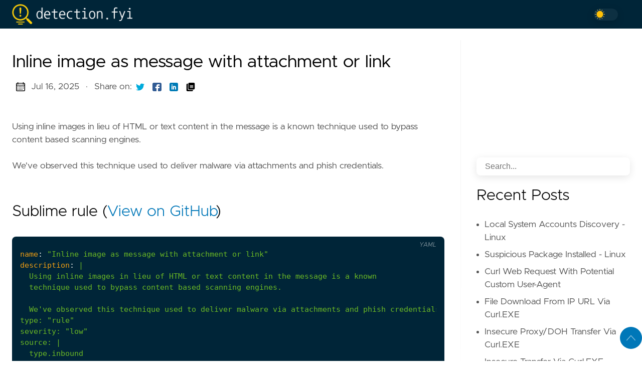

--- FILE ---
content_type: text/html; charset=utf-8
request_url: https://detection.fyi/sublime-security/sublime-rules/inline_image_as_message/
body_size: 9101
content:

<!DOCTYPE html>
<html
  lang="en"
  data-figures=""
  
    class="page"
  
  
  >
  <head>
<title>Inline image as message with attachment or link | Detection.FYI</title>
<meta charset="utf-8">
<meta name="viewport" content="width=device-width, initial-scale=1.0, maximum-scale=1.0, user-scalable=no">
<meta http-equiv="X-UA-Compatible" content="IE=edge">
<script async defer data-domain="detection.fyi" 
src='https://stats.bradleyjkemp.dev/js/plausible.js'>
</script>



<meta property="og:locale" content="en" />

<meta property="og:type" content="article">
<meta name="description" content="Using inline images in lieu of HTML or text content in the message is a known
technique used to bypass content based scanning engines.
We&#39;ve observed this …" />
<meta name="twitter:card" content="summary" />
<meta name="twitter:creator" content="@janedoe">
<meta name="twitter:title" content="Inline image as message with attachment or link" />
<meta name="twitter:image" content="https://detection.fyi/images/thumbnail.png"/>
<meta property="og:url" content="https://detection.fyi/sublime-security/sublime-rules/inline_image_as_message/" />
<meta property="og:title" content="Inline image as message with attachment or link" />
<meta property="og:description" content="Using inline images in lieu of HTML or text content in the message is a known
technique used to bypass content based scanning engines.
We&#39;ve observed this …" />
<meta property="og:image" content="https://detection.fyi/images/thumbnail.png" />

<link rel="apple-touch-icon" sizes="180x180" href="https://detection.fyi/icons/apple-touch-icon.png">
<link rel="icon" type="image/png" sizes="32x32" href="https://detection.fyi/icons/favicon-32x32.png">
<link rel="manifest" href="https://detection.fyi/icons/site.webmanifest">

<link rel="canonical" href="https://detection.fyi/sublime-security/sublime-rules/inline_image_as_message/">



<link rel="preload" href="https://detection.fyi/css/styles.42e2c5f6d8cf9c52872666f8d8b2678ad0c426978b9d78aff3c33b7a1e7f6f97f54bcdaf0518a25fb0fe26367d04f8b07c683b3b38b331cb098daadee06b1f3e.css" integrity = "sha512-QuLF9tjPnFKHJmb42LJnitDEJpeLnXiv88M7eh5/b5f1S82vBRiiX7D&#43;JjZ9BPiwfGg7OzizMcsJjare4GsfPg==" as="style" crossorigin="anonymous">



<link rel="preload" href="https://detection.fyi/en/js/bundle.56e592094509d56f276a4eb149ce4f5846b3ca5e706f1d486d527d81fbaeda35e3d47d838b20e591c5e46bbf7e12d79dd929e918dde9239b73d492b260870d5d.js" as="script" integrity=
"sha512-VuWSCUUJ1W8nak6xSc5PWEazyl5wbx1IbVJ9gfuu2jXj1H2DiyDlkcXka79&#43;Eted2SnpGN3pI5tz1JKyYIcNXQ==" crossorigin="anonymous">


<link rel="stylesheet" type="text/css" href="https://detection.fyi/css/styles.42e2c5f6d8cf9c52872666f8d8b2678ad0c426978b9d78aff3c33b7a1e7f6f97f54bcdaf0518a25fb0fe26367d04f8b07c683b3b38b331cb098daadee06b1f3e.css" integrity="sha512-QuLF9tjPnFKHJmb42LJnitDEJpeLnXiv88M7eh5/b5f1S82vBRiiX7D&#43;JjZ9BPiwfGg7OzizMcsJjare4GsfPg==" crossorigin="anonymous">


  </head>
  <body
    data-code="50"
    data-lines="false"
    id="documentTop"
    data-lang="en"
  >

<header class="nav_header" >
  <nav class="nav"><a href='https://detection.fyi/' class="nav_brand nav_item" title="Detection.FYI">
  <img src="https://detection.fyi/logos/detection.fyi-logo/default-monochrome.png" class="logo" alt="Detection.FYI">
  <div class="nav_close">
    <div><svg class="icon">
  <title>open-menu</title>
  <use xlink:href="#open-menu"></use>
</svg>
<svg class="icon">
  <title>closeme</title>
  <use xlink:href="#closeme"></use>
</svg>
</div>
  </div>
</a>

    <div class='nav_body nav_body_left'>
      
      
      
        

      
<div class='follow'>
<div class="color_mode">
  <input type="checkbox" class="color_choice" id="mode">
</div>

</div>

    </div>
  </nav>
</header>

    <main>
<div class="grid-inverse wrap content">
    <article class="post_content">
        <h1 class="post_title">Inline image as message with attachment or link</h1>
  <div class="post_meta">
    <span><svg class="icon">
  <title>calendar</title>
  <use xlink:href="#calendar"></use>
</svg>
</span>
    <span class="post_date">
      Jul 16, 2025</span>
    <span class="page_only">&nbsp;·
  <div class="post_share">
    Share on:
    <a href="https://twitter.com/intent/tweet?text=Inline%20image%20as%20message%20with%20attachment%20or%20link&url=https%3a%2f%2fdetection.fyi%2fsublime-security%2fsublime-rules%2finline_image_as_message%2f&tw_p=tweetbutton" class="twitter" title="Share on Twitter" target="_blank" rel="nofollow">
      <svg class="icon">
  <title>twitter</title>
  <use xlink:href="#twitter"></use>
</svg>

    </a>
    <a href="https://www.facebook.com/sharer.php?u=https%3a%2f%2fdetection.fyi%2fsublime-security%2fsublime-rules%2finline_image_as_message%2f&t=Inline%20image%20as%20message%20with%20attachment%20or%20link" class="facebook" title="Share on Facebook" target="_blank" rel="nofollow">
      <svg class="icon">
  <title>facebook</title>
  <use xlink:href="#facebook"></use>
</svg>

    </a>
    <a href="#linkedinshare" id = "linkedinshare" class="linkedin" title="Share on LinkedIn" rel="nofollow">
      <svg class="icon">
  <title>linkedin</title>
  <use xlink:href="#linkedin"></use>
</svg>

    </a>
    <a href="https://detection.fyi/sublime-security/sublime-rules/inline_image_as_message/" title="Copy Link" class="link link_yank">
      <svg class="icon">
  <title>copy</title>
  <use xlink:href="#copy"></use>
</svg>

    </a>
  </div>
  </span>
  </div>

        <div class="post_body">
            <p><p>Using inline images in lieu of HTML or text content in the message is a known
technique used to bypass content based scanning engines.</p>
<p>We've observed this technique used to deliver malware via attachments and phish credentials.</p>
</p>
            <h2>Sublime rule (<a href="https://github.com/sublime-security/sublime-rules/tree/main/detection-rules/inline_image_as_message.yml">View on GitHub</a>)</h2>
            <div class="highlight"><pre tabindex="0" class="chroma"><code class="language-yaml" data-lang="yaml"><span class="line"><span class="ln"> 1</span><span class="cl"><span class="nt">name</span><span class="p">:</span><span class="w"> </span><span class="s2">&#34;Inline image as message with attachment or link&#34;</span><span class="w">
</span></span></span><span class="line"><span class="ln"> 2</span><span class="cl"><span class="w"></span><span class="nt">description</span><span class="p">:</span><span class="w"> </span><span class="p">|</span><span class="sd">
</span></span></span><span class="line"><span class="ln"> 3</span><span class="cl"><span class="sd">  Using inline images in lieu of HTML or text content in the message is a known
</span></span></span><span class="line"><span class="ln"> 4</span><span class="cl"><span class="sd">  technique used to bypass content based scanning engines.
</span></span></span><span class="line"><span class="ln"> 5</span><span class="cl"><span class="sd">
</span></span></span><span class="line"><span class="ln"> 6</span><span class="cl"><span class="sd">  We&#39;ve observed this technique used to deliver malware via attachments and phish credentials.</span><span class="w">  
</span></span></span><span class="line"><span class="ln"> 7</span><span class="cl"><span class="w"></span><span class="nt">type</span><span class="p">:</span><span class="w"> </span><span class="s2">&#34;rule&#34;</span><span class="w">
</span></span></span><span class="line"><span class="ln"> 8</span><span class="cl"><span class="w"></span><span class="nt">severity</span><span class="p">:</span><span class="w"> </span><span class="s2">&#34;low&#34;</span><span class="w">
</span></span></span><span class="line"><span class="ln"> 9</span><span class="cl"><span class="w"></span><span class="nt">source</span><span class="p">:</span><span class="w"> </span><span class="p">|</span><span class="sd">
</span></span></span><span class="line"><span class="ln">10</span><span class="cl"><span class="sd">  type.inbound
</span></span></span><span class="line"><span class="ln">11</span><span class="cl"><span class="sd">  and length(body.html.raw) &lt; 200
</span></span></span><span class="line"><span class="ln">12</span><span class="cl"><span class="sd">  and length(body.links) &gt; 0
</span></span></span><span class="line"><span class="ln">13</span><span class="cl"><span class="sd">  and (
</span></span></span><span class="line"><span class="ln">14</span><span class="cl"><span class="sd">    // as of 20220116 there&#39;s a link parsing bug with .png inline images, so ignore those
</span></span></span><span class="line"><span class="ln">15</span><span class="cl"><span class="sd">    any(body.links, not strings.ilike(.href_url.url, &#34;*.png&#34;))
</span></span></span><span class="line"><span class="ln">16</span><span class="cl"><span class="sd">  
</span></span></span><span class="line"><span class="ln">17</span><span class="cl"><span class="sd">    // cid images are treated as attachments, so we&#39;re looking for more than 1
</span></span></span><span class="line"><span class="ln">18</span><span class="cl"><span class="sd">    or (
</span></span></span><span class="line"><span class="ln">19</span><span class="cl"><span class="sd">      length(attachments) &gt; 1
</span></span></span><span class="line"><span class="ln">20</span><span class="cl"><span class="sd">      and any(attachments, .file_type not in $file_types_images)
</span></span></span><span class="line"><span class="ln">21</span><span class="cl"><span class="sd">    )
</span></span></span><span class="line"><span class="ln">22</span><span class="cl"><span class="sd">  )
</span></span></span><span class="line"><span class="ln">23</span><span class="cl"><span class="sd">  and strings.ilike(body.html.raw, &#34;*img*cid*&#34;)
</span></span></span><span class="line"><span class="ln">24</span><span class="cl"><span class="sd">  and (
</span></span></span><span class="line"><span class="ln">25</span><span class="cl"><span class="sd">    profile.by_sender().prevalence in (&#34;new&#34;, &#34;outlier&#34;)
</span></span></span><span class="line"><span class="ln">26</span><span class="cl"><span class="sd">    or (
</span></span></span><span class="line"><span class="ln">27</span><span class="cl"><span class="sd">      profile.by_sender().any_messages_malicious_or_spam
</span></span></span><span class="line"><span class="ln">28</span><span class="cl"><span class="sd">      and not profile.by_sender().any_messages_benign
</span></span></span><span class="line"><span class="ln">29</span><span class="cl"><span class="sd">    )
</span></span></span><span class="line"><span class="ln">30</span><span class="cl"><span class="sd">  )</span><span class="w">  
</span></span></span><span class="line"><span class="ln">31</span><span class="cl"><span class="w"></span><span class="nt">attack_types</span><span class="p">:</span><span class="w">
</span></span></span><span class="line"><span class="ln">32</span><span class="cl"><span class="w">  </span>- <span class="s2">&#34;Credential Phishing&#34;</span><span class="w">
</span></span></span><span class="line"><span class="ln">33</span><span class="cl"><span class="w"></span><span class="nt">tactics_and_techniques</span><span class="p">:</span><span class="w">
</span></span></span><span class="line"><span class="ln">34</span><span class="cl"><span class="w">  </span>- <span class="s2">&#34;Evasion&#34;</span><span class="w">
</span></span></span><span class="line"><span class="ln">35</span><span class="cl"><span class="w">  </span>- <span class="s2">&#34;Image as content&#34;</span><span class="w">
</span></span></span><span class="line"><span class="ln">36</span><span class="cl"><span class="w"></span><span class="nt">detection_methods</span><span class="p">:</span><span class="w">
</span></span></span><span class="line"><span class="ln">37</span><span class="cl"><span class="w">  </span>- <span class="s2">&#34;Content analysis&#34;</span><span class="w">
</span></span></span><span class="line"><span class="ln">38</span><span class="cl"><span class="w">  </span>- <span class="s2">&#34;HTML analysis&#34;</span><span class="w">
</span></span></span><span class="line"><span class="ln">39</span><span class="cl"><span class="w">  </span>- <span class="s2">&#34;URL analysis&#34;</span><span class="w">
</span></span></span><span class="line"><span class="ln">40</span><span class="cl"><span class="w"></span><span class="nt">id</span><span class="p">:</span><span class="w"> </span><span class="s2">&#34;823d7107-2605-5671-9acb-ba172d071671&#34;</span><span class="w">
</span></span></span></code></pre></div>
        </div>


    </article>
<aside class="sidebar">
    <section class="sidebar_inner">
        <br>
        <div style="min-height: 200px" class="horizontal" data-ea-publisher="detectionfyi" data-ea-type="image"></div>

<div class="search">
    <input type="search" class="search_field form_field" placeholder='Search...' id="find" autocomplete="off" data-scope='sublime-security'>
    <label for="find" class="search_label"><svg class="icon">
  <title>search</title>
  <use xlink:href="#search"></use>
</svg>

    </label>
    
    <div class="search_results results"></div>
</div>

        
        
        <h2 class="mt-4">Recent Posts</h2>
        <ul class="flex-column">
                <li>
                    <a href="https://detection.fyi/sigmahq/sigma/linux/process_creation/proc_creation_lnx_local_account/" class="nav-link" title="Local System Accounts Discovery - Linux">Local System Accounts Discovery - Linux</a>
                </li>
                <li>
                    <a href="https://detection.fyi/sigmahq/sigma/linux/process_creation/proc_creation_lnx_install_suspicious_packages/" class="nav-link" title="Suspicious Package Installed - Linux">Suspicious Package Installed - Linux</a>
                </li>
                <li>
                    <a href="https://detection.fyi/sigmahq/sigma/windows/process_creation/proc_creation_win_curl_custom_user_agent/" class="nav-link" title="Curl Web Request With Potential Custom User-Agent">Curl Web Request With Potential Custom User-Agent</a>
                </li>
                <li>
                    <a href="https://detection.fyi/sigmahq/sigma/windows/process_creation/proc_creation_win_curl_download_direct_ip_exec/" class="nav-link" title="File Download From IP URL Via Curl.EXE">File Download From IP URL Via Curl.EXE</a>
                </li>
                <li>
                    <a href="https://detection.fyi/sigmahq/sigma/windows/process_creation/proc_creation_win_curl_insecure_proxy_or_doh/" class="nav-link" title="Insecure Proxy/DOH Transfer Via Curl.EXE">Insecure Proxy/DOH Transfer Via Curl.EXE</a>
                </li>
                <li>
                    <a href="https://detection.fyi/sigmahq/sigma/windows/process_creation/proc_creation_win_curl_insecure_connection/" class="nav-link" title="Insecure Transfer Via Curl.EXE">Insecure Transfer Via Curl.EXE</a>
                </li>
                <li>
                    <a href="https://detection.fyi/sigmahq/sigma/windows/process_creation/proc_creation_win_curl_local_file_read/" class="nav-link" title="Local File Read Using Curl.EXE">Local File Read Using Curl.EXE</a>
                </li>
                <li>
                    <a href="https://detection.fyi/sigmahq/sigma/windows/process_creation/proc_creation_win_curl_cookie_hijacking/" class="nav-link" title="Potential Cookies Session Hijacking">Potential Cookies Session Hijacking</a>
                </li>
        </ul>
                <div>
                    <h2 class="mt-4 taxonomy" id="language-section">Language</h2>
                    <nav class="tags_nav">
                            <a href='https://detection.fyi/language/sigma/' class="post_tag button button_translucent" title="sigma">
                                SIGMA
                                <span class="button_tally">4013</span>
                            </a>
                        
                            <a href='https://detection.fyi/language/elastic/' class="post_tag button button_translucent" title="elastic">
                                ELASTIC
                                <span class="button_tally">1592</span>
                            </a>
                        
                            <a href='https://detection.fyi/language/mql/' class="post_tag button button_translucent" title="mql">
                                MQL
                                <span class="button_tally">822</span>
                            </a>
                        





















                    </nav>
                </div>
                <div>
                    <h2 class="mt-4 taxonomy" id="tags-section">Tags</h2>
                    <nav class="tags_nav">
                            <a href='https://detection.fyi/tags/resources-investigation-guide/' class="post_tag button button_translucent" title="resources-investigation-guide">
                                RESOURCES-INVESTIGATION-GUIDE
                                <span class="button_tally">1518</span>
                            </a>
                        
                            <a href='https://detection.fyi/tags/attack.defense-evasion/' class="post_tag button button_translucent" title="attack.defense-evasion">
                                ATTACK.DEFENSE-EVASION
                                <span class="button_tally">1507</span>
                            </a>
                        
                            <a href='https://detection.fyi/tags/use-case-threat-detection/' class="post_tag button button_translucent" title="use-case-threat-detection">
                                USE-CASE-THREAT-DETECTION
                                <span class="button_tally">1145</span>
                            </a>
                        
                            <a href='https://detection.fyi/tags/domain-endpoint/' class="post_tag button button_translucent" title="domain-endpoint">
                                DOMAIN-ENDPOINT
                                <span class="button_tally">962</span>
                            </a>
                        
                            <a href='https://detection.fyi/tags/attack.execution/' class="post_tag button button_translucent" title="attack.execution">
                                ATTACK.EXECUTION
                                <span class="button_tally">933</span>
                            </a>
                        
                            <a href='https://detection.fyi/tags/attack.persistence/' class="post_tag button button_translucent" title="attack.persistence">
                                ATTACK.PERSISTENCE
                                <span class="button_tally">850</span>
                            </a>
                        
                            <a href='https://detection.fyi/tags/data-source-elastic-defend/' class="post_tag button button_translucent" title="data-source-elastic-defend">
                                DATA-SOURCE-ELASTIC-DEFEND
                                <span class="button_tally">797</span>
                            </a>
                        
                            <a href='https://detection.fyi/tags/attack.privilege-escalation/' class="post_tag button button_translucent" title="attack.privilege-escalation">
                                ATTACK.PRIVILEGE-ESCALATION
                                <span class="button_tally">719</span>
                            </a>
                        
                            <a href='https://detection.fyi/tags/os-windows/' class="post_tag button button_translucent" title="os-windows">
                                OS-WINDOWS
                                <span class="button_tally">518</span>
                            </a>
                        
                            <a href='https://detection.fyi/tags/data-source-elastic-endgame/' class="post_tag button button_translucent" title="data-source-elastic-endgame">
                                DATA-SOURCE-ELASTIC-ENDGAME
                                <span class="button_tally">451</span>
                            </a>
                        
                            <a href='https://detection.fyi/tags/detection.emerging-threats/' class="post_tag button button_translucent" title="detection.emerging-threats">
                                DETECTION.EMERGING-THREATS
                                <span class="button_tally">434</span>
                            </a>
                        
                            <a href='https://detection.fyi/tags/os-linux/' class="post_tag button button_translucent" title="os-linux">
                                OS-LINUX
                                <span class="button_tally">414</span>
                            </a>
                        
                            <a href='https://detection.fyi/tags/data-source-sentinelone/' class="post_tag button button_translucent" title="data-source-sentinelone">
                                DATA-SOURCE-SENTINELONE
                                <span class="button_tally">402</span>
                            </a>
                        
                            <a href='https://detection.fyi/tags/tactic-defense-evasion/' class="post_tag button button_translucent" title="tactic-defense-evasion">
                                TACTIC-DEFENSE-EVASION
                                <span class="button_tally">398</span>
                            </a>
                        





















                    </nav>
                </div>
    </section>
</aside>
    
</div>
    </main><svg width="0" height="0" class="hidden">
  <symbol viewBox="0 0 512 512" xmlns="http://www.w3.org/2000/svg" id="facebook">
    <path d="M437 0H75C33.648 0 0 33.648 0 75v362c0 41.352 33.648 75 75 75h151V331h-60v-90h60v-61c0-49.629 40.371-90 90-90h91v90h-91v61h91l-15 90h-76v181h121c41.352 0 75-33.648 75-75V75c0-41.352-33.648-75-75-75zm0 0"></path>
  </symbol>
  <symbol xmlns="http://www.w3.org/2000/svg" viewBox="0 0 18.001 18.001" id="twitter">
    <path d="M15.891 4.013c.808-.496 1.343-1.173 1.605-2.034a8.68 8.68 0 0 1-2.351.861c-.703-.756-1.593-1.14-2.66-1.14-1.043 0-1.924.366-2.643 1.078a3.56 3.56 0 0 0-1.076 2.605c0 .309.039.585.117.819-3.076-.105-5.622-1.381-7.628-3.837-.34.601-.51 1.213-.51 1.846 0 1.301.549 2.332 1.645 3.089-.625-.053-1.176-.211-1.645-.47 0 .929.273 1.705.82 2.388a3.623 3.623 0 0 0 2.115 1.291c-.312.08-.641.118-.979.118-.312 0-.533-.026-.664-.083.23.757.664 1.371 1.291 1.841a3.652 3.652 0 0 0 2.152.743C4.148 14.173 2.625 14.69.902 14.69c-.422 0-.721-.006-.902-.038 1.697 1.102 3.586 1.649 5.676 1.649 2.139 0 4.029-.542 5.674-1.626 1.645-1.078 2.859-2.408 3.639-3.974a10.77 10.77 0 0 0 1.172-4.892v-.468a7.788 7.788 0 0 0 1.84-1.921 8.142 8.142 0 0 1-2.11.593z"
      ></path>
  </symbol>
  <symbol aria-hidden="true" xmlns="http://www.w3.org/2000/svg" viewBox="0 0 512 512" id="mail">
    <path  d="M502.3 190.8c3.9-3.1 9.7-.2 9.7 4.7V400c0 26.5-21.5 48-48 48H48c-26.5 0-48-21.5-48-48V195.6c0-5 5.7-7.8 9.7-4.7 22.4 17.4 52.1 39.5 154.1 113.6 21.1 15.4 56.7 47.8 92.2 47.6 35.7.3 72-32.8 92.3-47.6 102-74.1 131.6-96.3 154-113.7zM256 320c23.2.4 56.6-29.2 73.4-41.4 132.7-96.3 142.8-104.7 173.4-128.7 5.8-4.5 9.2-11.5 9.2-18.9v-19c0-26.5-21.5-48-48-48H48C21.5 64 0 85.5 0 112v19c0 7.4 3.4 14.3 9.2 18.9 30.6 23.9 40.7 32.4 173.4 128.7 16.8 12.2 50.2 41.8 73.4 41.4z"></path>
  </symbol>
  <symbol xmlns="http://www.w3.org/2000/svg" viewBox="0 0 512 512" id="calendar">
    <path d="M452 40h-24V0h-40v40H124V0H84v40H60C26.916 40 0 66.916 0 100v352c0 33.084 26.916 60 60 60h392c33.084 0 60-26.916 60-60V100c0-33.084-26.916-60-60-60zm20 412c0 11.028-8.972 20-20 20H60c-11.028 0-20-8.972-20-20V188h432v264zm0-304H40v-48c0-11.028 8.972-20 20-20h24v40h40V80h264v40h40V80h24c11.028 0 20 8.972 20 20v48z"></path>
    <path d="M76 230h40v40H76zm80 0h40v40h-40zm80 0h40v40h-40zm80 0h40v40h-40zm80 0h40v40h-40zM76 310h40v40H76zm80 0h40v40h-40zm80 0h40v40h-40zm80 0h40v40h-40zM76 390h40v40H76zm80 0h40v40h-40zm80 0h40v40h-40zm80 0h40v40h-40zm80-80h40v40h-40z"></path>
  </symbol>
  <symbol xmlns="http://www.w3.org/2000/svg" viewBox="0 0 512 512" id="github">
    <path d="M255.968 5.329C114.624 5.329 0 120.401 0 262.353c0 113.536 73.344 209.856 175.104 243.872 12.8 2.368 17.472-5.568 17.472-12.384 0-6.112-.224-22.272-.352-43.712-71.2 15.52-86.24-34.464-86.24-34.464-11.616-29.696-28.416-37.6-28.416-37.6-23.264-15.936 1.728-15.616 1.728-15.616 25.696 1.824 39.2 26.496 39.2 26.496 22.848 39.264 59.936 27.936 74.528 21.344 2.304-16.608 8.928-27.936 16.256-34.368-56.832-6.496-116.608-28.544-116.608-127.008 0-28.064 9.984-51.008 26.368-68.992-2.656-6.496-11.424-32.64 2.496-68 0 0 21.504-6.912 70.4 26.336 20.416-5.696 42.304-8.544 64.096-8.64 21.728.128 43.648 2.944 64.096 8.672 48.864-33.248 70.336-26.336 70.336-26.336 13.952 35.392 5.184 61.504 2.56 68 16.416 17.984 26.304 40.928 26.304 68.992 0 98.72-59.84 120.448-116.864 126.816 9.184 7.936 17.376 23.616 17.376 47.584 0 34.368-.32 62.08-.32 70.496 0 6.88 4.608 14.88 17.6 12.352C438.72 472.145 512 375.857 512 262.353 512 120.401 397.376 5.329 255.968 5.329z"></path>
  </symbol>
  <symbol xmlns="http://www.w3.org/2000/svg" viewBox="0 0 212 212" id="gitlab">
    <path d="M12.3 74.7h54L43.3 3c-1-3.6-6.4-3.6-7.6 0L12.3 74.8z" />
    <path d="M12.3 74.7L.5 111c-1 3.2 0 6.8 3 8.8l101.6 74-92.5-119z"/>
    <path d="M105 193.7l-38.6-119h-54l92.7 119z"/>
    <path d="M105 193.7l38.7-119H66.4l38.7 119z"/>
    <path d="M105 193.7l38.7-119H198l-93 119z"/>
    <path d="M198 74.7l11.6 36.2c1 3 0 6.6-3 8.6l-101.5 74 93-119z"/>
    <path d="M198 74.7h-54.3L167 3c1.2-3.6 6.4-3.6 7.6 0L198 74.8z"/> 
  </symbol>
  <symbol viewBox="0 0 24 24" xmlns="http://www.w3.org/2000/svg" id="rss">
    <circle cx="3.429" cy="20.571" r="3.429"></circle>
    <path d="M11.429 24h4.57C15.999 15.179 8.821 8.001 0 8v4.572c6.302.001 11.429 5.126 11.429 11.428z"></path>
    <path d="M24 24C24 10.766 13.234 0 0 0v4.571c10.714 0 19.43 8.714 19.43 19.429z"></path>
  </symbol>
  <symbol viewBox="0 0 512 512" xmlns="http://www.w3.org/2000/svg" id="linkedin">
    <path d="M437 0H75C33.648 0 0 33.648 0 75v362c0 41.352 33.648 75 75 75h362c41.352 0 75-33.648 75-75V75c0-41.352-33.648-75-75-75zM181 406h-60V196h60zm0-240h-60v-60h60zm210 240h-60V286c0-16.54-13.46-30-30-30s-30 13.46-30 30v120h-60V196h60v11.309C286.719 202.422 296.93 196 316 196c40.691.043 75 36.547 75 79.688zm0 0"></path>
  </symbol>
  <symbol xmlns="http://www.w3.org/2000/svg" viewBox="0 0 612 612" id="to-top">
    <path d="M604.501 440.509L325.398 134.956c-5.331-5.357-12.423-7.627-19.386-7.27-6.989-.357-14.056 1.913-19.387 7.27L7.499 440.509c-9.999 10.024-9.999 26.298 0 36.323s26.223 10.024 36.222 0l262.293-287.164L568.28 476.832c9.999 10.024 26.222 10.024 36.221 0 9.999-10.023 9.999-26.298 0-36.323z"></path>
  </symbol>
  <symbol viewBox="0 0 512 512" xmlns="http://www.w3.org/2000/svg" id="carly">
    <path d="M504.971 239.029L448 182.059V84c0-46.317-37.682-84-84-84h-44c-13.255 0-24 10.745-24 24s10.745 24 24 24h44c19.851 0 36 16.149 36 36v108c0 6.365 2.529 12.47 7.029 16.971L454.059 256l-47.029 47.029A24.002 24.002 0 0 0 400 320v108c0 19.851-16.149 36-36 36h-44c-13.255 0-24 10.745-24 24s10.745 24 24 24h44c46.318 0 84-37.683 84-84v-98.059l56.971-56.971c9.372-9.372 9.372-24.568 0-33.941zM112 192V84c0-19.851 16.149-36 36-36h44c13.255 0 24-10.745 24-24S205.255 0 192 0h-44c-46.318 0-84 37.683-84 84v98.059l-56.971 56.97c-9.373 9.373-9.373 24.568 0 33.941L64 329.941V428c0 46.317 37.682 84 84 84h44c13.255 0 24-10.745 24-24s-10.745-24-24-24h-44c-19.851 0-36-16.149-36-36V320c0-6.365-2.529-12.47-7.029-16.971L57.941 256l47.029-47.029A24.002 24.002 0 0 0 112 192z"></path>
  </symbol>
  <symbol viewBox="0 0 24 24" xmlns="http://www.w3.org/2000/svg" id="copy">
    <path d="M23 2.75A2.75 2.75 0 0 0 20.25 0H8.75A2.75 2.75 0 0 0 6 2.75v13.5A2.75 2.75 0 0 0 8.75 19h11.5A2.75 2.75 0 0 0 23 16.25zM18.25 14.5h-7.5a.75.75 0 0 1 0-1.5h7.5a.75.75 0 0 1 0 1.5zm0-3h-7.5a.75.75 0 0 1 0-1.5h7.5a.75.75 0 0 1 0 1.5zm0-3h-7.5a.75.75 0 0 1 0-1.5h7.5a.75.75 0 0 1 0 1.5z"></path>
    <path d="M8.75 20.5a4.255 4.255 0 0 1-4.25-4.25V2.75c0-.086.02-.166.025-.25H3.75A2.752 2.752 0 0 0 1 5.25v16A2.752 2.752 0 0 0 3.75 24h12a2.752 2.752 0 0 0 2.75-2.75v-.75z"></path>
  </symbol>
  <symbol xmlns="http://www.w3.org/2000/svg" viewBox="0 0 512.001 512.001" id="closeme">
    <path d="M284.286 256.002L506.143 34.144c7.811-7.811 7.811-20.475 0-28.285-7.811-7.81-20.475-7.811-28.285 0L256 227.717 34.143 5.859c-7.811-7.811-20.475-7.811-28.285 0-7.81 7.811-7.811 20.475 0 28.285l221.857 221.857L5.858 477.859c-7.811 7.811-7.811 20.475 0 28.285a19.938 19.938 0 0 0 14.143 5.857 19.94 19.94 0 0 0 14.143-5.857L256 284.287l221.857 221.857c3.905 3.905 9.024 5.857 14.143 5.857s10.237-1.952 14.143-5.857c7.811-7.811 7.811-20.475 0-28.285L284.286 256.002z"></path>
  </symbol>
  <symbol xmlns="http://www.w3.org/2000/svg" viewBox="0 0 512 512" id="open-menu">
    <path d="M492 236H20c-11.046 0-20 8.954-20 20s8.954 20 20 20h472c11.046 0 20-8.954 20-20s-8.954-20-20-20zm0-160H20C8.954 76 0 84.954 0 96s8.954 20 20 20h472c11.046 0 20-8.954 20-20s-8.954-20-20-20zm0 320H20c-11.046 0-20 8.954-20 20s8.954 20 20 20h472c11.046 0 20-8.954 20-20s-8.954-20-20-20z"></path>
  </symbol>
  <symbol xmlns="http://www.w3.org/2000/svg" viewBox="0 0 24 24" id="instagram">
    <path d="M12 2.163c3.204 0 3.584.012 4.85.07 3.252.148 4.771 1.691 4.919 4.919.058 1.265.069 1.645.069 4.849 0 3.205-.012 3.584-.069 4.849-.149 3.225-1.664 4.771-4.919 4.919-1.266.058-1.644.07-4.85.07-3.204 0-3.584-.012-4.849-.07-3.26-.149-4.771-1.699-4.919-4.92-.058-1.265-.07-1.644-.07-4.849 0-3.204.013-3.583.07-4.849.149-3.227 1.664-4.771 4.919-4.919 1.266-.057 1.645-.069 4.849-.069zm0-2.163c-3.259 0-3.667.014-4.947.072-4.358.2-6.78 2.618-6.98 6.98-.059 1.281-.073 1.689-.073 4.948 0 3.259.014 3.668.072 4.948.2 4.358 2.618 6.78 6.98 6.98 1.281.058 1.689.072 4.948.072 3.259 0 3.668-.014 4.948-.072 4.354-.2 6.782-2.618 6.979-6.98.059-1.28.073-1.689.073-4.948 0-3.259-.014-3.667-.072-4.947-.196-4.354-2.617-6.78-6.979-6.98-1.281-.059-1.69-.073-4.949-.073zm0 5.838c-3.403 0-6.162 2.759-6.162 6.162s2.759 6.163 6.162 6.163 6.162-2.759 6.162-6.163c0-3.403-2.759-6.162-6.162-6.162zm0 10.162c-2.209 0-4-1.79-4-4 0-2.209 1.791-4 4-4s4 1.791 4 4c0 2.21-1.791 4-4 4zm6.406-11.845c-.796 0-1.441.645-1.441 1.44s.645 1.44 1.441 1.44c.795 0 1.439-.645 1.439-1.44s-.644-1.44-1.439-1.44z"/>
  </symbol>
  <symbol xmlns="http://www.w3.org/2000/svg" viewBox="0 0 24 24" id=youtube>
    <path d="M19.615 3.184c-3.604-.246-11.631-.245-15.23 0-3.897.266-4.356 2.62-4.385 8.816.029 6.185.484 8.549 4.385 8.816 3.6.245 11.626.246 15.23 0 3.897-.266 4.356-2.62 4.385-8.816-.029-6.185-.484-8.549-4.385-8.816zm-10.615 12.816v-8l8 3.993-8 4.007z"/>
  </symbol>
  <symbol xmlns="http://www.w3.org/2000/svg" viewBox="0 0 24 24" id="stackoverflow">
    <path d="M21 27v-8h3v11H0V19h3v8h18z"></path><path d="M17.1.2L15 1.8l7.9 10.6 2.1-1.6L17.1.2zm3.7 14.7L10.6 6.4l1.7-2 10.2 8.5-1.7 2zM7.2 12.3l12 5.6 1.1-2.4-12-5.6-1.1 2.4zm-1.8 6.8l13.56 1.96.17-2.38-13.26-2.55-.47 2.97zM19 25H5v-3h14v3z"></path>
  </symbol>
  <symbol xmlns="http://www.w3.org/2000/svg" viewBox="0 0 24 24" id="xing">
    <path d="M18.188 0c-.517 0-.741.325-.927.66 0 0-7.455 13.224-7.702 13.657.015.024 4.919 9.023 4.919 9.023.17.308.436.66.967.66h3.454c.211 0 .375-.078.463-.22.089-.151.089-.346-.009-.536l-4.879-8.916c-.004-.006-.004-.016 0-.022L22.139.756c.095-.191.097-.387.006-.535C22.056.078 21.894 0 21.686 0h-3.498zM3.648 4.74c-.211 0-.385.074-.473.216-.09.149-.078.339.02.531l2.34 4.05c.004.01.004.016 0 .021L1.86 16.051c-.099.188-.093.381 0 .529.085.142.239.234.45.234h3.461c.518 0 .766-.348.945-.667l3.734-6.609-2.378-4.155c-.172-.315-.434-.659-.962-.659H3.648v.016z"/>
  </symbol>
  <symbol xmlns="http://www.w3.org/2000/svg" viewBox="0 0 71 55" id="discord">
    <path d="M60.1045 4.8978C55.5792 2.8214 50.7265 1.2916 45.6527 0.41542C45.5603 0.39851 45.468 0.440769 45.4204 0.525289C44.7963 1.6353 44.105 3.0834 43.6209 4.2216C38.1637 3.4046 32.7345 3.4046 27.3892 4.2216C26.905 3.0581 26.1886 1.6353 25.5617 0.525289C25.5141 0.443589 25.4218 0.40133 25.3294 0.41542C20.2584 1.2888 15.4057 2.8186 10.8776 4.8978C10.8384 4.9147 10.8048 4.9429 10.7825 4.9795C1.57795 18.7309 -0.943561 32.1443 0.293408 45.3914C0.299005 45.4562 0.335386 45.5182 0.385761 45.5576C6.45866 50.0174 12.3413 52.7249 18.1147 54.5195C18.2071 54.5477 18.305 54.5139 18.3638 54.4378C19.7295 52.5728 20.9469 50.6063 21.9907 48.5383C22.0523 48.4172 21.9935 48.2735 21.8676 48.2256C19.9366 47.4931 18.0979 46.6 16.3292 45.5858C16.1893 45.5041 16.1781 45.304 16.3068 45.2082C16.679 44.9293 17.0513 44.6391 17.4067 44.3461C17.471 44.2926 17.5606 44.2813 17.6362 44.3151C29.2558 49.6202 41.8354 49.6202 53.3179 44.3151C53.3935 44.2785 53.4831 44.2898 53.5502 44.3433C53.9057 44.6363 54.2779 44.9293 54.6529 45.2082C54.7816 45.304 54.7732 45.5041 54.6333 45.5858C52.8646 46.6197 51.0259 47.4931 49.0921 48.2228C48.9662 48.2707 48.9102 48.4172 48.9718 48.5383C50.038 50.6034 51.2554 52.5699 52.5959 54.435C52.6519 54.5139 52.7526 54.5477 52.845 54.5195C58.6464 52.7249 64.529 50.0174 70.6019 45.5576C70.6551 45.5182 70.6887 45.459 70.6943 45.3942C72.1747 30.0791 68.2147 16.7757 60.1968 4.9823C60.1772 4.9429 60.1437 4.9147 60.1045 4.8978ZM23.7259 37.3253C20.2276 37.3253 17.3451 34.1136 17.3451 30.1693C17.3451 26.225 20.1717 23.0133 23.7259 23.0133C27.308 23.0133 30.1626 26.2532 30.1066 30.1693C30.1066 34.1136 27.28 37.3253 23.7259 37.3253ZM47.3178 37.3253C43.8196 37.3253 40.9371 34.1136 40.9371 30.1693C40.9371 26.225 43.7636 23.0133 47.3178 23.0133C50.9 23.0133 53.7545 26.2532 53.6986 30.1693C53.6986 34.1136 50.9 37.3253 47.3178 37.3253Z"/>
  </symbol>
</svg>
<a class="to_top" href="#documentTop">
  <svg class="icon">
  <title>to-top</title>
  <use xlink:href="#to-top"></use>
</svg>

</a>

<script type="text/javascript" src="https://detection.fyi/en/js/bundle.56e592094509d56f276a4eb149ce4f5846b3ca5e706f1d486d527d81fbaeda35e3d47d838b20e591c5e46bbf7e12d79dd929e918dde9239b73d492b260870d5d.js" integrity="sha512-VuWSCUUJ1W8nak6xSc5PWEazyl5wbx1IbVJ9gfuu2jXj1H2DiyDlkcXka79&#43;Eted2SnpGN3pI5tz1JKyYIcNXQ==" crossorigin="anonymous"></script>

  <script src="https://detection.fyi/js/search.min.df4d84e4983f0c71dd495e07a09815d920553c3ddf3d0767801c73373573aa17e1b489e4453272dbf4ce2a38a3d01a10b170744e50dd6bec85a598221867ba9a.js"></script>
<script type="text/javascript" src="/js/ethicalads.min.js"></script>
  </body>
</html>


--- FILE ---
content_type: application/javascript; charset=utf-8
request_url: https://detection.fyi/js/ethicalads.min.js
body_size: 7716
content:
var ethicalads=function(e){var t={};function a(o){if(t[o])return t[o].exports;var n=t[o]={i:o,l:!1,exports:{}};return e[o].call(n.exports,n,n.exports,a),n.l=!0,n.exports}return a.m=e,a.c=t,a.d=function(e,t,o){a.o(e,t)||Object.defineProperty(e,t,{enumerable:!0,get:o})},a.r=function(e){"undefined"!=typeof Symbol&&Symbol.toStringTag&&Object.defineProperty(e,Symbol.toStringTag,{value:"Module"}),Object.defineProperty(e,"__esModule",{value:!0})},a.t=function(e,t){if(1&t&&(e=a(e)),8&t)return e;if(4&t&&"object"==typeof e&&e&&e.__esModule)return e;var o=Object.create(null);if(a.r(o),Object.defineProperty(o,"default",{enumerable:!0,value:e}),2&t&&"string"!=typeof e)for(var n in e)a.d(o,n,function(t){return e[t]}.bind(null,n));return o},a.n=function(e){var t=e&&e.__esModule?function(){return e.default}:function(){return e};return a.d(t,"a",t),t},a.o=function(e,t){return Object.prototype.hasOwnProperty.call(e,t)},a.p="",a(a.s=1)}([function(e,t,a){var o,n;o=this,n=function(){var e={},t="undefined"!=typeof window&&window,a="undefined"!=typeof document&&document,o=a&&a.documentElement,n=t.matchMedia||t.msMatchMedia,r=n?function(e){return!!n.call(t,e).matches}:function(){return!1},i=e.viewportW=function(){var e=o.clientWidth,a=t.innerWidth;return e<a?a:e},d=e.viewportH=function(){var e=o.clientHeight,a=t.innerHeight;return e<a?a:e};function l(){return{width:i(),height:d()}}function c(e,t){return!(!(e=e&&!e.nodeType?e[0]:e)||1!==e.nodeType)&&function(e,t){var a={};return t=+t||0,a.width=(a.right=e.right+t)-(a.left=e.left-t),a.height=(a.bottom=e.bottom+t)-(a.top=e.top-t),a}(e.getBoundingClientRect(),t)}return e.mq=r,e.matchMedia=n?function(){return n.apply(t,arguments)}:function(){return{}},e.viewport=l,e.scrollX=function(){return t.pageXOffset||o.scrollLeft},e.scrollY=function(){return t.pageYOffset||o.scrollTop},e.rectangle=c,e.aspect=function(e){var t=(e=null==e?l():1===e.nodeType?c(e):e).height,a=e.width;return t="function"==typeof t?t.call(e):t,(a="function"==typeof a?a.call(e):a)/t},e.inX=function(e,t){var a=c(e,t);return!!a&&a.right>=0&&a.left<=i()},e.inY=function(e,t){var a=c(e,t);return!!a&&a.bottom>=0&&a.top<=d()},e.inViewport=function(e,t){var a=c(e,t);return!!a&&a.bottom>=0&&a.right>=0&&a.top<=d()&&a.left<=i()},e},e.exports?e.exports=n():o.verge=n()},function(e,t,a){"use strict";a.r(t),function(e){a.d(t,"Placement",(function(){return y})),a.d(t,"check_dependencies",(function(){return m})),a.d(t,"load_placements",(function(){return b})),a.d(t,"wait",(function(){return g})),a.d(t,"load",(function(){return v})),a.d(t,"uplifted",(function(){return w})),a.d(t,"detectedKeywords",(function(){return k}));var o=a(0),n=a.n(o);a(3);function r(e){return(r="function"==typeof Symbol&&"symbol"==typeof Symbol.iterator?function(e){return typeof e}:function(e){return e&&"function"==typeof Symbol&&e.constructor===Symbol&&e!==Symbol.prototype?"symbol":typeof e})(e)}function i(e,t){return!t||"object"!==r(t)&&"function"!=typeof t?function(e){if(void 0===e)throw new ReferenceError("this hasn't been initialised - super() hasn't been called");return e}(e):t}function d(e){var t="function"==typeof Map?new Map:void 0;return(d=function(e){if(null===e||(a=e,-1===Function.toString.call(a).indexOf("[native code]")))return e;var a;if("function"!=typeof e)throw new TypeError("Super expression must either be null or a function");if(void 0!==t){if(t.has(e))return t.get(e);t.set(e,o)}function o(){return l(e,arguments,u(this).constructor)}return o.prototype=Object.create(e.prototype,{constructor:{value:o,enumerable:!1,writable:!0,configurable:!0}}),s(o,e)})(e)}function l(e,t,a){return(l=c()?Reflect.construct:function(e,t,a){var o=[null];o.push.apply(o,t);var n=new(Function.bind.apply(e,o));return a&&s(n,a.prototype),n}).apply(null,arguments)}function c(){if("undefined"==typeof Reflect||!Reflect.construct)return!1;if(Reflect.construct.sham)return!1;if("function"==typeof Proxy)return!0;try{return Date.prototype.toString.call(Reflect.construct(Date,[],(function(){}))),!0}catch(e){return!1}}function s(e,t){return(s=Object.setPrototypeOf||function(e,t){return e.__proto__=t,e})(e,t)}function u(e){return(u=Object.setPrototypeOf?Object.getPrototypeOf:function(e){return e.__proto__||Object.getPrototypeOf(e)})(e)}function p(e,t){if(!(e instanceof t))throw new TypeError("Cannot call a class as a function")}function f(e,t){for(var a=0;a<t.length;a++){var o=t[a];o.enumerable=o.enumerable||!1,o.configurable=!0,"value"in o&&(o.writable=!0),Object.defineProperty(e,o.key,o)}}var h={android:"android",ios:"ios",iphone:"ios",blockchain:"blockchain",bitcoin:"bitcoin",ethereum:"ethereum",hyperledger:"hyperledger",solidity:"solidity",cryptography:"cryptography",security:"security",infosec:"security",privacy:"privacy",authentication:"authentication",authorization:"authorization",otp:"otp","2fa":"2fa",mfa:"mfa",sms:"sms",frontend:"frontend",backend:"backend","full-stack":"backend",devops:"devops",ai:"artificial-intelligence",nlp:"nlp",ml:"machine-learning",cloud:"cloud",api:"api",docker:"docker",kubernetes:"kubernetes",container:"containers",containers:"containers",ansible:"ansible",serverless:"serverless",openshift:"openshift",terraform:"terraform",openid:"openid",aws:"aws",azure:"azure",gcp:"gcp",linux:"linux",ubuntu:"ubuntu",monitoring:"monitoring",redis:"redis",rabbitmq:"rabbitmq",nosql:"nosql",postgres:"postgresql",postgresql:"postgresql",mysql:"mysql",database:"database",testing:"testing",pytest:"pytest",lint:"lint",linting:"lint",pylint:"pylint",unittest:"unittest",ci:"ci",cd:"cd",tdd:"test-driven-development",elasticsearch:"elasticsearch",lucene:"lucene",solr:"solr",nginx:"nginx",heroku:"heroku",spa:"spa",django:"django",rails:"rails",angular:"angular",angularjs:"angular",laravel:"laravel",react:"reactjs",reactjs:"reactjs","react-native":"reactjs",jupyter:"jupyter",matplotlib:"matplotlib",pytorch:"pytorch",pydata:"pydata",pandas:"pandas",numpy:"numpy",wsgi:"wsgi",celery:"celery",jinja:"jinja",jinja2:"jinja",flask:"flask",werkzeug:"werkzeug",oauth:"oauth",vuejs:"vuejs",vue:"vuejs",tensorflow:"tensorflow",tensor:"tensor",webpack:"webpack",dotnet:"dotnet",".net":"dotnet","c#":"c-sharp","c++":"cplusplus",erlang:"erlang","f#":"fsharp",golang:"golang",haskell:"haskell",java:"java",javascript:"javascript",julia:"julia",kotlin:"kotlin","obj-c":"obj-c","objective-c":"obj-c",php:"php",python:"python",perl:"perl",sql:"sql",ruby:"ruby",rust:"rust",scala:"scala",swift:"swift",css:"css",scss:"scss",typescript:"typescript",redux:"redux"},y=function(){function e(t,a,o,n){p(this,e),this.publisher=t,this.ad_type=a,this.target=o,this.options=n,this.style=n.style,this.keywords=n.keywords||[],this.load_manually=n.load_manually,this.force_ad=n.force_ad,this.force_campaign=n.force_campaign,this.campaign_types=n.campaign_types||[],this.campaign_types.length||(this.campaign_types=["paid","publisher-house","community","house"]),this.view_time=0,this.view_time_sent=!1,this.response=null}var t,a,o;return t=e,o=[{key:"from_element",value:function(t){var a=t.getAttribute("data-ea-publisher"),o=t.getAttribute("data-ea-type");o||(o="image",t.setAttribute("data-ea-type","image"));var n=(t.getAttribute("data-ea-keywords")||"").split("|").filter((function(e){return e.length>1})),r=(t.getAttribute("data-ea-campaign-types")||"").split("|").filter((function(e){return e.length>1})),i="true"===t.getAttribute("data-ea-manual"),d=t.getAttribute("data-ea-style"),l=t.getAttribute("data-ea-force-ad"),c=t.getAttribute("data-ea-force-campaign");return"image"!==o&&"text"!==o||(o+="-v1"),(t.className||"").split(" ").indexOf("loaded")>=0?(console.error("EthicalAd already loaded."),null):new e(a,o,t,{keywords:n,style:d,campaign_types:r,load_manually:i,force_ad:l,force_campaign:c})}}],(a=[{key:"load",value:function(){var e=this;return this.keywords=this.keywords.concat(this.detectKeywords()),this.fetch().then((function(t){if(void 0===t)throw new x("Ad decision request blocked");if(!t)throw new x("No ads to show.");var a=e.target.className||"";for(a+=" loaded",e.target.className=a.trim();e.target.firstChild;)e.target.removeChild(e.target.firstChild);return e.applyStyles(t),e.target.appendChild(t),e})).then((function(e){var t=setInterval((function(a){if(e.inViewport(a)){var o=document.createElement("img");o.src=e.response.view_url,w&&(o.src+="?uplift=true"),o.className="ea-pixel",a.appendChild(o),clearInterval(t)}}),100,e.target),a=setInterval((function(t){e.view_time_sent?clearInterval(a):e.inViewport(t)&&(e.view_time+=1,e.view_time>=300&&clearInterval(a))}),1e3,e.target);document.addEventListener("visibilitychange",(function t(){if(!(e.view_time<=0||e.view_time_sent)&&e.response.view_time_url&&("hidden"===document.visibilityState||"unloaded"===document.visibilityState)){var a=document.createElement("img");a.src=e.response.view_time_url+"?view_time="+e.view_time,a.className="ea-pixel",e.target.appendChild(a),e.view_time_sent=!0,document.removeEventListener("visibilitychange",t)}}))}))}},{key:"inViewport",value:function(e){return!!(this.response&&this.response.view_url&&n.a.inViewport(e,-3)&&"visible"===document.visibilityState)}},{key:"fetch",value:function(){var e=this,t="ad_"+Date.now()+"_"+Math.floor(1e6*Math.random()),a=t;this.target.id&&(a=this.target.id);var o={publisher:this.publisher,ad_types:this.ad_type,div_ids:a,callback:t,keywords:this.keywords.join("|"),campaign_types:this.campaign_types.join("|"),format:"jsonp",client_version:"1.6.2",url:(window.location.origin+window.location.pathname).slice(0,256)};this.force_ad&&(o.force_ad=this.force_ad),this.force_campaign&&(o.force_campaign=this.force_campaign);var n=new URLSearchParams(o),r=new URL("https://server.ethicalads.io/api/v1/decision/?"+n.toString());return new Promise((function(a,o){window[t]=function(t){if(t&&t.html&&t.view_url){e.response=t;var o=document.createElement("div");return o.innerHTML=t.html,a(o.firstChild)}return a(null)};var n=document.createElement("script");n.src=r,n.type="text/javascript",n.async=!0,n.addEventListener("error",(function(e){return a()})),document.getElementsByTagName("head")[0].appendChild(n)}))}},{key:"detectABP",value:function(e,t){var a=!1,o=2,n=!1,r=!1;if("function"==typeof t){e+="?ch=*&rn=*";var i=11*Math.random(),d=new Image;d.onload=c,d.onerror=function(){n=!0,c()},d.src=e.replace(/\*/,1).replace(/\*/,i);var l=new Image;l.onload=c,l.onerror=function(){r=!0,c()},l.src=e.replace(/\*/,2).replace(/\*/,i),function e(t,n){0==o||n>1e3?t(0==o&&a):setTimeout((function(){e(t,2*n)}),2*n)}(t,250)}function c(){--o||(a=!n&&r)}}},{key:"detectKeywords",value:function(){if(k)return k;for(var e={},t=(document.querySelector("[role='main']")||document.querySelector("main")||document.querySelector("body")).textContent.split(/\s+/),a=/^[\('"]?(.*?)[,\.\?\!:;\)'"]?$/g,o=0;o<t.length&&o<9999;o++){var n=t[o].replace(a,"$1").toLowerCase();h.hasOwnProperty(n)&&(e[h[n]]=(e[h[n]]||0)+1)}var r=Object.entries(e).filter((function(e){return e[1]>=2})).sort((function(e,t){return e[1]>t[1]?-1:e[1]<t[1]?1:0})).slice(0,3).map((function(e){return e[0]}));return k=r,r}},{key:"applyStyles",value:function(e){if("stickybox"===this.style){var t=document.createElement("div");t.setAttribute("class","ea-stickybox-hide"),t.append("×"),t.addEventListener("click",(function(){document.querySelector("[data-ea-publisher]").remove()})),e.appendChild(t)}if("fixedfooter"===this.style){var a=document.createElement("div");a.setAttribute("class","ea-fixedfooter-hide"),e.appendChild(a);var o=document.createElement("span");o.append("Close Ad"),o.addEventListener("click",(function(){document.querySelector("[data-ea-publisher]").remove()})),a.appendChild(o)}}}])&&f(t.prototype,a),o&&f(t,o),e}();function m(){return!!(Object.entries&&window.URL&&window.URLSearchParams&&window.Promise)||(console.error("Browser does not meet ethical ad client dependencies. Not showing ads"),!1)}function b(){var e=arguments.length>0&&void 0!==arguments[0]&&arguments[0],t=document.querySelectorAll("[data-ea-publisher]"),a=Array.prototype.slice.call(t);if(0===a.length)throw new Error("No ad placements found.");return Promise.all(a.map((function(t,a){var o=y.from_element(t);return 0===a&&o&&!e&&o.detectABP("https://media.ethicalads.io/abp/px.gif",(function(e){w=e,e&&console.debug("Acceptable Ads enabled. Thanks for allowing our non-tracking ads :)")})),!o||!e&&o.load_manually?null:o.load()})))}var g,v,x=function(e){!function(e,t){if("function"!=typeof t&&null!==t)throw new TypeError("Super expression must either be null or a function");e.prototype=Object.create(t&&t.prototype,{constructor:{value:e,writable:!0,configurable:!0}}),t&&s(e,t)}(n,e);var t,a,o=(t=n,a=c(),function(){var e,o=u(t);if(a){var n=u(this).constructor;e=Reflect.construct(o,arguments,n)}else e=o.apply(this,arguments);return i(this,e)});function n(){return p(this,n),o.apply(this,arguments)}return n}(d(Error)),w=!1,k=null;if(a.c[a.s]!==e&&m()){var _=new Promise((function(e){if("interactive"===document.readyState||"complete"===document.readyState)return e();document.addEventListener("DOMContentLoaded",(function(){e()}),{capture:!0,once:!0,passive:!0})}));g=new Promise((function(e){_.then((function(){b().then((function(t){e(t)})).catch((function(t){if(e([]),t instanceof Error){if(t instanceof x)return void console.debug(t.message);console.error(t.message)}}))}))})),v=function(){console.debug("Loading placements manually"),b(!0)}}}.call(this,a(2)(e))},function(e,t){e.exports=function(e){if(!e.webpackPolyfill){var t=Object.create(e);t.children||(t.children=[]),Object.defineProperty(t,"loaded",{enumerable:!0,get:function(){return t.l}}),Object.defineProperty(t,"id",{enumerable:!0,get:function(){return t.i}}),Object.defineProperty(t,"exports",{enumerable:!0}),t.webpackPolyfill=1}return t}},function(e,t,a){var o=a(4),n=a(5);"string"==typeof(n=n.__esModule?n.default:n)&&(n=[[e.i,n,""]]);var r={insert:"head",singleton:!1};o(n,r);e.exports=n.locals||{}},function(e,t,a){"use strict";var o,n=function(){return void 0===o&&(o=Boolean(window&&document&&document.all&&!window.atob)),o},r=function(){var e={};return function(t){if(void 0===e[t]){var a=document.querySelector(t);if(window.HTMLIFrameElement&&a instanceof window.HTMLIFrameElement)try{a=a.contentDocument.head}catch(e){a=null}e[t]=a}return e[t]}}(),i=[];function d(e){for(var t=-1,a=0;a<i.length;a++)if(i[a].identifier===e){t=a;break}return t}function l(e,t){for(var a={},o=[],n=0;n<e.length;n++){var r=e[n],l=t.base?r[0]+t.base:r[0],c=a[l]||0,s="".concat(l," ").concat(c);a[l]=c+1;var u=d(s),p={css:r[1],media:r[2],sourceMap:r[3]};-1!==u?(i[u].references++,i[u].updater(p)):i.push({identifier:s,updater:m(p,t),references:1}),o.push(s)}return o}function c(e){var t=document.createElement("style"),o=e.attributes||{};if(void 0===o.nonce){var n=a.nc;n&&(o.nonce=n)}if(Object.keys(o).forEach((function(e){t.setAttribute(e,o[e])})),"function"==typeof e.insert)e.insert(t);else{var i=r(e.insert||"head");if(!i)throw new Error("Couldn't find a style target. This probably means that the value for the 'insert' parameter is invalid.");i.appendChild(t)}return t}var s,u=(s=[],function(e,t){return s[e]=t,s.filter(Boolean).join("\n")});function p(e,t,a,o){var n=a?"":o.media?"@media ".concat(o.media," {").concat(o.css,"}"):o.css;if(e.styleSheet)e.styleSheet.cssText=u(t,n);else{var r=document.createTextNode(n),i=e.childNodes;i[t]&&e.removeChild(i[t]),i.length?e.insertBefore(r,i[t]):e.appendChild(r)}}function f(e,t,a){var o=a.css,n=a.media,r=a.sourceMap;if(n?e.setAttribute("media",n):e.removeAttribute("media"),r&&btoa&&(o+="\n/*# sourceMappingURL=data:application/json;base64,".concat(btoa(unescape(encodeURIComponent(JSON.stringify(r))))," */")),e.styleSheet)e.styleSheet.cssText=o;else{for(;e.firstChild;)e.removeChild(e.firstChild);e.appendChild(document.createTextNode(o))}}var h=null,y=0;function m(e,t){var a,o,n;if(t.singleton){var r=y++;a=h||(h=c(t)),o=p.bind(null,a,r,!1),n=p.bind(null,a,r,!0)}else a=c(t),o=f.bind(null,a,t),n=function(){!function(e){if(null===e.parentNode)return!1;e.parentNode.removeChild(e)}(a)};return o(e),function(t){if(t){if(t.css===e.css&&t.media===e.media&&t.sourceMap===e.sourceMap)return;o(e=t)}else n()}}e.exports=function(e,t){(t=t||{}).singleton||"boolean"==typeof t.singleton||(t.singleton=n());var a=l(e=e||[],t);return function(e){if(e=e||[],"[object Array]"===Object.prototype.toString.call(e)){for(var o=0;o<a.length;o++){var n=d(a[o]);i[n].references--}for(var r=l(e,t),c=0;c<a.length;c++){var s=d(a[c]);0===i[s].references&&(i[s].updater(),i.splice(s,1))}a=r}}}},function(e,t,a){(t=a(6)(!1)).push([e.i,'[data-ea-publisher].loaded,[data-ea-type].loaded{font-size:14px;font-family:-apple-system, BlinkMacSystemFont, Segoe UI, Roboto, Helvetica Neue, Arial, Noto Sans, sans-serif, Apple Color Emoji, Segoe UI Emoji, Segoe UI Symbol, Noto Color Emoji;font-weight:normal;font-style:normal;leter-spacing:0px;vertical-align:baseline;line-height:1.3em}[data-ea-publisher].loaded a,[data-ea-type].loaded a{text-decoration:none}[data-ea-publisher].loaded .ea-pixel,[data-ea-type].loaded .ea-pixel{display:none}[data-ea-publisher].loaded .ea-content,[data-ea-type].loaded .ea-content{margin:1em 1em 0.5em 1em;padding:1em;background:rgba(0,0,0,0.03);color:#505050}[data-ea-publisher].loaded .ea-content a:link,[data-ea-type].loaded .ea-content a:link{color:#505050}[data-ea-publisher].loaded .ea-content a:visited,[data-ea-type].loaded .ea-content a:visited{color:#505050}[data-ea-publisher].loaded .ea-content a:hover,[data-ea-type].loaded .ea-content a:hover{color:#373737}[data-ea-publisher].loaded .ea-content a:active,[data-ea-type].loaded .ea-content a:active{color:#373737}[data-ea-publisher].loaded .ea-content a strong,[data-ea-publisher].loaded .ea-content a b,[data-ea-type].loaded .ea-content a strong,[data-ea-type].loaded .ea-content a b{color:#088cdb}[data-ea-publisher].loaded .ea-callout a:link,[data-ea-type].loaded .ea-callout a:link{color:#6a6a6a}[data-ea-publisher].loaded .ea-callout a:visited,[data-ea-type].loaded .ea-callout a:visited{color:#6a6a6a}[data-ea-publisher].loaded .ea-callout a:hover,[data-ea-type].loaded .ea-callout a:hover{color:#505050}[data-ea-publisher].loaded .ea-callout a:active,[data-ea-type].loaded .ea-callout a:active{color:#505050}[data-ea-publisher].loaded .ea-callout a strong,[data-ea-publisher].loaded .ea-callout a b,[data-ea-type].loaded .ea-callout a strong,[data-ea-type].loaded .ea-callout a b{color:#088cdb}[data-ea-publisher].loaded .ea-callout a,[data-ea-type].loaded .ea-callout a{font-size:0.8em}[data-ea-publisher].loaded.dark .ea-content,[data-ea-type].loaded.dark .ea-content{background:rgba(255,255,255,0.05);color:#dcdcdc}[data-ea-publisher].loaded.dark .ea-content a:link,[data-ea-type].loaded.dark .ea-content a:link{color:#dcdcdc}[data-ea-publisher].loaded.dark .ea-content a:visited,[data-ea-type].loaded.dark .ea-content a:visited{color:#dcdcdc}[data-ea-publisher].loaded.dark .ea-content a:hover,[data-ea-type].loaded.dark .ea-content a:hover{color:#f6f6f6}[data-ea-publisher].loaded.dark .ea-content a:active,[data-ea-type].loaded.dark .ea-content a:active{color:#f6f6f6}[data-ea-publisher].loaded.dark .ea-content a strong,[data-ea-publisher].loaded.dark .ea-content a b,[data-ea-type].loaded.dark .ea-content a strong,[data-ea-type].loaded.dark .ea-content a b{color:#50baf9}[data-ea-publisher].loaded.dark .ea-callout a:link,[data-ea-type].loaded.dark .ea-callout a:link{color:#c3c3c3}[data-ea-publisher].loaded.dark .ea-callout a:visited,[data-ea-type].loaded.dark .ea-callout a:visited{color:#c3c3c3}[data-ea-publisher].loaded.dark .ea-callout a:hover,[data-ea-type].loaded.dark .ea-callout a:hover{color:#dcdcdc}[data-ea-publisher].loaded.dark .ea-callout a:active,[data-ea-type].loaded.dark .ea-callout a:active{color:#dcdcdc}[data-ea-publisher].loaded.dark .ea-callout a strong,[data-ea-publisher].loaded.dark .ea-callout a b,[data-ea-type].loaded.dark .ea-callout a strong,[data-ea-type].loaded.dark .ea-callout a b{color:#50baf9}@media (prefers-color-scheme: dark){[data-ea-publisher].loaded.adaptive .ea-content,[data-ea-type].loaded.adaptive .ea-content{background:rgba(255,255,255,0.05);color:#dcdcdc}[data-ea-publisher].loaded.adaptive .ea-content a:link,[data-ea-type].loaded.adaptive .ea-content a:link{color:#dcdcdc}[data-ea-publisher].loaded.adaptive .ea-content a:visited,[data-ea-type].loaded.adaptive .ea-content a:visited{color:#dcdcdc}[data-ea-publisher].loaded.adaptive .ea-content a:hover,[data-ea-type].loaded.adaptive .ea-content a:hover{color:#f6f6f6}[data-ea-publisher].loaded.adaptive .ea-content a:active,[data-ea-type].loaded.adaptive .ea-content a:active{color:#f6f6f6}[data-ea-publisher].loaded.adaptive .ea-content a strong,[data-ea-publisher].loaded.adaptive .ea-content a b,[data-ea-type].loaded.adaptive .ea-content a strong,[data-ea-type].loaded.adaptive .ea-content a b{color:#50baf9}[data-ea-publisher].loaded.adaptive .ea-callout a:link,[data-ea-type].loaded.adaptive .ea-callout a:link{color:#c3c3c3}[data-ea-publisher].loaded.adaptive .ea-callout a:visited,[data-ea-type].loaded.adaptive .ea-callout a:visited{color:#c3c3c3}[data-ea-publisher].loaded.adaptive .ea-callout a:hover,[data-ea-type].loaded.adaptive .ea-callout a:hover{color:#dcdcdc}[data-ea-publisher].loaded.adaptive .ea-callout a:active,[data-ea-type].loaded.adaptive .ea-callout a:active{color:#dcdcdc}[data-ea-publisher].loaded.adaptive .ea-callout a strong,[data-ea-publisher].loaded.adaptive .ea-callout a b,[data-ea-type].loaded.adaptive .ea-callout a strong,[data-ea-type].loaded.adaptive .ea-callout a b{color:#50baf9}}[data-ea-publisher].loaded .ea-content,[data-ea-type].loaded .ea-content{border:0px;border-radius:3px;box-shadow:0px 2px 3px rgba(0,0,0,0.15)}[data-ea-publisher].loaded.raised .ea-content,[data-ea-type].loaded.raised .ea-content{border:0px;border-radius:3px;box-shadow:0px 2px 3px rgba(0,0,0,0.15)}[data-ea-publisher].loaded.bordered .ea-content,[data-ea-type].loaded.bordered .ea-content{border:1px solid rgba(0,0,0,0.04);border-radius:3px;box-shadow:none}[data-ea-publisher].loaded.bordered.dark .ea-content,[data-ea-type].loaded.bordered.dark .ea-content{border:1px solid rgba(255,255,255,0.07)}@media (prefers-color-scheme: dark){[data-ea-publisher].loaded.bordered.adaptive .ea-content,[data-ea-type].loaded.bordered.adaptive .ea-content{border:1px solid rgba(255,255,255,0.07)}}[data-ea-publisher].loaded.flat .ea-content,[data-ea-type].loaded.flat .ea-content{border:0px;border-radius:3px;box-shadow:none}[data-ea-type="image"].loaded,[data-ea-publisher]:not([data-ea-type]).loaded,.ea-type-image{display:inline-block}[data-ea-type="image"].loaded .ea-content,[data-ea-publisher]:not([data-ea-type]).loaded .ea-content,.ea-type-image .ea-content{max-width:180px;overflow:auto;text-align:center}[data-ea-type="image"].loaded .ea-content>a>img,[data-ea-publisher]:not([data-ea-type]).loaded .ea-content>a>img,.ea-type-image .ea-content>a>img{width:120px;height:90px;display:inline-block}[data-ea-type="image"].loaded .ea-content>.ea-text,[data-ea-publisher]:not([data-ea-type]).loaded .ea-content>.ea-text,.ea-type-image .ea-content>.ea-text{margin-top:1em;font-size:1em;text-align:center}[data-ea-type="image"].loaded .ea-callout,[data-ea-publisher]:not([data-ea-type]).loaded .ea-callout,.ea-type-image .ea-callout{max-width:180px;margin:0em 1em 1em 1em;padding-left:1em;padding-right:1em;font-style:italic;text-align:right}[data-ea-type="image"].loaded.horizontal .ea-content,[data-ea-publisher]:not([data-ea-type]).loaded.horizontal .ea-content,.ea-type-image.horizontal .ea-content{max-width:320px}[data-ea-type="image"].loaded.horizontal .ea-content>a>img,[data-ea-publisher]:not([data-ea-type]).loaded.horizontal .ea-content>a>img,.ea-type-image.horizontal .ea-content>a>img{float:left;margin-right:1em}[data-ea-type="image"].loaded.horizontal .ea-content .ea-text,[data-ea-publisher]:not([data-ea-type]).loaded.horizontal .ea-content .ea-text,.ea-type-image.horizontal .ea-content .ea-text{margin-top:0em;text-align:left;overflow:auto}[data-ea-type="image"].loaded.horizontal .ea-callout,[data-ea-publisher]:not([data-ea-type]).loaded.horizontal .ea-callout,.ea-type-image.horizontal .ea-callout{max-width:320px;text-align:right}[data-ea-type="text"].loaded,.ea-type-text{font-size:14px}[data-ea-type="text"].loaded .ea-content,.ea-type-text .ea-content{text-align:left}[data-ea-type="text"].loaded .ea-callout,.ea-type-text .ea-callout{margin:0.5em 1em 1em 1em;padding-left:1em;padding-right:1em;text-align:right;font-style:italic}[data-ea-style="stickybox"].loaded{position:fixed;bottom:20px;right:20px;z-index:10}[data-ea-style="stickybox"].loaded .ea-type-image .ea-stickybox-hide{cursor:pointer;position:absolute;top:0.75em;right:0.75em;background-color:#fefefe;border:1px solid #088cdb;border-radius:50%;color:#088cdb;font-size:1em;text-align:center;height:1.5em;width:1.5em;line-height:1.5em}@media (max-width: 1300px){[data-ea-style="stickybox"].loaded{position:static;bottom:0;right:0;margin:auto;text-align:center}[data-ea-style="stickybox"].loaded .ea-stickybox-hide{display:none}}@media (min-width: 1301px){[data-ea-style="stickybox"].loaded .ea-type-image .ea-content{background:#dcdcdc}[data-ea-style="stickybox"].loaded.dark .ea-type-image .ea-content{background:#505050}}@media (min-width: 1301px) and (prefers-color-scheme: dark){[data-ea-style="stickybox"].loaded.adaptive .ea-type-image .ea-content{background:#505050}}[data-ea-style="fixedfooter"].loaded{position:fixed;bottom:0;left:0;z-index:10;width:100%;max-width:100%}[data-ea-style="fixedfooter"].loaded .ea-type-text{width:100%;max-width:100%;display:flex;z-index:10;background:#dcdcdc}[data-ea-style="fixedfooter"].loaded .ea-type-text .ea-content{border:0px;border-radius:3px;box-shadow:none}[data-ea-style="fixedfooter"].loaded .ea-type-text .ea-content{background-color:inherit;max-width:100%;margin:0;padding:1em;flex:auto}[data-ea-style="fixedfooter"].loaded .ea-type-text .ea-callout{max-width:100%;margin:0;padding:1em;flex:initial}@media (max-width: 576px){[data-ea-style="fixedfooter"].loaded .ea-type-text .ea-callout{display:none}}[data-ea-style="fixedfooter"].loaded .ea-type-text .ea-fixedfooter-hide{cursor:pointer;color:#505050;padding:1em;flex:initial;margin:auto 0}[data-ea-style="fixedfooter"].loaded .ea-type-text .ea-fixedfooter-hide span{padding:0.25em;font-size:0.8em;font-weight:bold;border:0.15em solid #505050;border-radius:0.5em;white-space:nowrap}[data-ea-style="fixedfooter"].loaded.dark .ea-type-text{background:#505050}[data-ea-style="fixedfooter"].loaded.dark .ea-type-text .ea-fixedfooter-hide span{color:#dcdcdc;border-color:#dcdcdc}@media (prefers-color-scheme: dark){[data-ea-style="fixedfooter"].loaded.adaptive .ea-type-text{background:#505050}[data-ea-style="fixedfooter"].loaded.adaptive .ea-type-text .ea-fixedfooter-hide span{color:#dcdcdc;border-color:#dcdcdc}}\n',""]),e.exports=t},function(e,t,a){"use strict";e.exports=function(e){var t=[];return t.toString=function(){return this.map((function(t){var a=function(e,t){var a=e[1]||"",o=e[3];if(!o)return a;if(t&&"function"==typeof btoa){var n=(i=o,d=btoa(unescape(encodeURIComponent(JSON.stringify(i)))),l="sourceMappingURL=data:application/json;charset=utf-8;base64,".concat(d),"/*# ".concat(l," */")),r=o.sources.map((function(e){return"/*# sourceURL=".concat(o.sourceRoot||"").concat(e," */")}));return[a].concat(r).concat([n]).join("\n")}var i,d,l;return[a].join("\n")}(t,e);return t[2]?"@media ".concat(t[2]," {").concat(a,"}"):a})).join("")},t.i=function(e,a,o){"string"==typeof e&&(e=[[null,e,""]]);var n={};if(o)for(var r=0;r<this.length;r++){var i=this[r][0];null!=i&&(n[i]=!0)}for(var d=0;d<e.length;d++){var l=[].concat(e[d]);o&&n[l[0]]||(a&&(l[2]?l[2]="".concat(a," and ").concat(l[2]):l[2]=a),t.push(l))}},t}}]);


--- FILE ---
content_type: image/svg+xml
request_url: https://detection.fyi/icons/expand.svg
body_size: 48
content:
<svg height="512pt" viewBox="0 0 512.016 512" width="512pt" xmlns="http://www.w3.org/2000/svg" fill="#fff"><path d="m240 426.675781h-181.332031c-32.363281 0-58.667969-26.304687-58.667969-58.667969v-309.332031c0-32.363281 26.304688-58.6679685 58.667969-58.6679685h309.332031c32.363281 0 58.667969 26.3046875 58.667969 58.6679685v181.332031c0 8.832032-7.167969 16-16 16s-16-7.167968-16-16v-181.332031c0-14.699219-11.96875-26.667969-26.667969-26.667969h-309.332031c-14.699219 0-26.667969 11.96875-26.667969 26.667969v309.332031c0 14.699219 11.96875 26.667969 26.667969 26.667969h181.332031c8.832031 0 16 7.167969 16 16s-7.167969 16-16 16zm0 0"/><path d="m496 512.007812h-138.667969c-8.832031 0-16-7.167968-16-16 0-8.832031 7.167969-16 16-16h122.667969v-122.667968c0-8.832032 7.167969-16 16-16s16 7.167968 16 16v138.667968c0 8.832032-7.167969 16-16 16zm0 0"/><path d="m496 512.007812c-4.097656 0-8.191406-1.558593-11.308594-4.691406l-181.332031-181.335937c-6.25-6.25-6.25-16.382813 0-22.632813s16.382813-6.25 22.636719 0l181.332031 181.332032c6.25 6.25 6.25 16.382812 0 22.636718-3.136719 3.132813-7.230469 4.691406-11.328125 4.691406zm0 0"/></svg>

--- FILE ---
content_type: image/svg+xml
request_url: https://detection.fyi/icons/carly.svg
body_size: -69
content:
<svg id="Layer" enable-background="new 0 0 512 512" height="512" viewBox="0 0 512 512" width="512" xmlns="http://www.w3.org/2000/svg" fill="#fff"><path d="m504.971 239.029-56.971-56.97v-98.059c0-46.317-37.682-84-84-84h-44c-13.255 0-24 10.745-24 24s10.745 24 24 24h44c19.851 0 36 16.149 36 36v108c0 6.365 2.529 12.47 7.029 16.971l47.03 47.029-47.029 47.029c-4.501 4.501-7.03 10.606-7.03 16.971v108c0 19.851-16.149 36-36 36h-44c-13.255 0-24 10.745-24 24s10.745 24 24 24h44c46.318 0 84-37.683 84-84v-98.059l56.971-56.971c9.372-9.372 9.372-24.568 0-33.941z"/><path d="m112 192v-108c0-19.851 16.149-36 36-36h44c13.255 0 24-10.745 24-24s-10.745-24-24-24h-44c-46.318 0-84 37.683-84 84v98.059l-56.971 56.97c-9.373 9.373-9.373 24.568 0 33.941l56.971 56.971v98.059c0 46.317 37.682 84 84 84h44c13.255 0 24-10.745 24-24s-10.745-24-24-24h-44c-19.851 0-36-16.149-36-36v-108c0-6.365-2.529-12.47-7.029-16.971l-47.03-47.029 47.029-47.029c4.501-4.501 7.03-10.606 7.03-16.971z"/></svg>

--- FILE ---
content_type: application/javascript; charset=utf-8
request_url: https://detection.fyi/en/js/bundle.56e592094509d56f276a4eb149ce4f5846b3ca5e706f1d486d527d81fbaeda35e3d47d838b20e591c5e46bbf7e12d79dd929e918dde9239b73d492b260870d5d.js
body_size: 15412
content:
/*! highlight.js v9.17.1 | BSD3 License | git.io/hljslicense */
!function(e){var n="object"==typeof window&&window||"object"==typeof self&&self;"undefined"==typeof exports||exports.nodeType?n&&(n.hljs=e({}),"function"==typeof define&&define.amd&&define([],function(){return n.hljs})):e(exports)}(function(a){var f=[],o=Object.keys,N={},g={},_=!0,n=/^(no-?highlight|plain|text)$/i,E=/\blang(?:uage)?-([\w-]+)\b/i,t=/((^(<[^>]+>|\t|)+|(?:\n)))/gm,r={case_insensitive:"cI",lexemes:"l",contains:"c",keywords:"k",subLanguage:"sL",className:"cN",begin:"b",beginKeywords:"bK",end:"e",endsWithParent:"eW",illegal:"i",excludeBegin:"eB",excludeEnd:"eE",returnBegin:"rB",returnEnd:"rE",variants:"v",IDENT_RE:"IR",UNDERSCORE_IDENT_RE:"UIR",NUMBER_RE:"NR",C_NUMBER_RE:"CNR",BINARY_NUMBER_RE:"BNR",RE_STARTERS_RE:"RSR",BACKSLASH_ESCAPE:"BE",APOS_STRING_MODE:"ASM",QUOTE_STRING_MODE:"QSM",PHRASAL_WORDS_MODE:"PWM",C_LINE_COMMENT_MODE:"CLCM",C_BLOCK_COMMENT_MODE:"CBCM",HASH_COMMENT_MODE:"HCM",NUMBER_MODE:"NM",C_NUMBER_MODE:"CNM",BINARY_NUMBER_MODE:"BNM",CSS_NUMBER_MODE:"CSSNM",REGEXP_MODE:"RM",TITLE_MODE:"TM",UNDERSCORE_TITLE_MODE:"UTM",COMMENT:"C",beginRe:"bR",endRe:"eR",illegalRe:"iR",lexemesRe:"lR",terminators:"t",terminator_end:"tE"},C="</span>",m="Could not find the language '{}', did you forget to load/include a language module?",O={classPrefix:"hljs-",tabReplace:null,useBR:!1,languages:void 0},c="of and for in not or if then".split(" ");function B(e){return e.replace(/&/g,"&amp;").replace(/</g,"&lt;").replace(/>/g,"&gt;")}function d(e){return e.nodeName.toLowerCase()}function R(e){return n.test(e)}function i(e){var n,t={},r=Array.prototype.slice.call(arguments,1);for(n in e)t[n]=e[n];return r.forEach(function(e){for(n in e)t[n]=e[n]}),t}function p(e){var a=[];return function e(n,t){for(var r=n.firstChild;r;r=r.nextSibling)3===r.nodeType?t+=r.nodeValue.length:1===r.nodeType&&(a.push({event:"start",offset:t,node:r}),t=e(r,t),d(r).match(/br|hr|img|input/)||a.push({event:"stop",offset:t,node:r}));return t}(e,0),a}function v(e,n,t){var r=0,a="",i=[];function o(){return e.length&&n.length?e[0].offset!==n[0].offset?e[0].offset<n[0].offset?e:n:"start"===n[0].event?e:n:e.length?e:n}function c(e){a+="<"+d(e)+f.map.call(e.attributes,function(e){return" "+e.nodeName+'="'+B(e.value).replace(/"/g,"&quot;")+'"'}).join("")+">"}function l(e){a+="</"+d(e)+">"}function u(e){("start"===e.event?c:l)(e.node)}for(;e.length||n.length;){var s=o();if(a+=B(t.substring(r,s[0].offset)),r=s[0].offset,s===e){for(i.reverse().forEach(l);u(s.splice(0,1)[0]),(s=o())===e&&s.length&&s[0].offset===r;);i.reverse().forEach(c)}else"start"===s[0].event?i.push(s[0].node):i.pop(),u(s.splice(0,1)[0])}return a+B(t.substr(r))}function l(n){return n.v&&!n.cached_variants&&(n.cached_variants=n.v.map(function(e){return i(n,{v:null},e)})),n.cached_variants?n.cached_variants:function e(n){return!!n&&(n.eW||e(n.starts))}(n)?[i(n,{starts:n.starts?i(n.starts):null})]:Object.isFrozen(n)?[i(n)]:[n]}function u(e){if(r&&!e.langApiRestored){for(var n in e.langApiRestored=!0,r)e[n]&&(e[r[n]]=e[n]);(e.c||[]).concat(e.v||[]).forEach(u)}}function M(n,t){var i={};return"string"==typeof n?r("keyword",n):o(n).forEach(function(e){r(e,n[e])}),i;function r(a,e){t&&(e=e.toLowerCase()),e.split(" ").forEach(function(e){var n,t,r=e.split("|");i[r[0]]=[a,(n=r[0],(t=r[1])?Number(t):function(e){return-1!=c.indexOf(e.toLowerCase())}(n)?0:1)]})}}function x(r){function s(e){return e&&e.source||e}function f(e,n){return new RegExp(s(e),"m"+(r.cI?"i":"")+(n?"g":""))}function a(a){var i,e,o={},c=[],l={},t=1;function n(e,n){o[t]=e,c.push([e,n]),t+=new RegExp(n.toString()+"|").exec("").length-1+1}for(var r=0;r<a.c.length;r++){n(e=a.c[r],e.bK?"\\.?(?:"+e.b+")\\.?":e.b)}a.tE&&n("end",a.tE),a.i&&n("illegal",a.i);var u=c.map(function(e){return e[1]});return i=f(function(e,n){for(var t=/\[(?:[^\\\]]|\\.)*\]|\(\??|\\([1-9][0-9]*)|\\./,r=0,a="",i=0;i<e.length;i++){var o=r+=1,c=s(e[i]);for(0<i&&(a+=n),a+="(";0<c.length;){var l=t.exec(c);if(null==l){a+=c;break}a+=c.substring(0,l.index),c=c.substring(l.index+l[0].length),"\\"==l[0][0]&&l[1]?a+="\\"+String(Number(l[1])+o):(a+=l[0],"("==l[0]&&r++)}a+=")"}return a}(u,"|"),!0),l.lastIndex=0,l.exec=function(e){var n;if(0===c.length)return null;i.lastIndex=l.lastIndex;var t=i.exec(e);if(!t)return null;for(var r=0;r<t.length;r++)if(null!=t[r]&&null!=o[""+r]){n=o[""+r];break}return"string"==typeof n?(t.type=n,t.extra=[a.i,a.tE]):(t.type="begin",t.rule=n),t},l}if(r.c&&-1!=r.c.indexOf("self")){if(!_)throw new Error("ERR: contains `self` is not supported at the top-level of a language.  See documentation.");r.c=r.c.filter(function(e){return"self"!=e})}!function n(t,e){t.compiled||(t.compiled=!0,t.k=t.k||t.bK,t.k&&(t.k=M(t.k,r.cI)),t.lR=f(t.l||/\w+/,!0),e&&(t.bK&&(t.b="\\b("+t.bK.split(" ").join("|")+")\\b"),t.b||(t.b=/\B|\b/),t.bR=f(t.b),t.endSameAsBegin&&(t.e=t.b),t.e||t.eW||(t.e=/\B|\b/),t.e&&(t.eR=f(t.e)),t.tE=s(t.e)||"",t.eW&&e.tE&&(t.tE+=(t.e?"|":"")+e.tE)),t.i&&(t.iR=f(t.i)),null==t.relevance&&(t.relevance=1),t.c||(t.c=[]),t.c=Array.prototype.concat.apply([],t.c.map(function(e){return l("self"===e?t:e)})),t.c.forEach(function(e){n(e,t)}),t.starts&&n(t.starts,e),t.t=a(t))}(r)}function S(n,i,a,e){function c(e,n,t,r){if(!t&&""===n)return"";if(!e)return n;var a='<span class="'+(r?"":O.classPrefix);return(a+=e+'">')+n+(t?"":C)}function o(){R+=null!=E.sL?function(){var e="string"==typeof E.sL;if(e&&!N[E.sL])return B(p);var n=e?S(E.sL,p,!0,d[E.sL]):T(p,E.sL.length?E.sL:void 0);return 0<E.relevance&&(v+=n.relevance),e&&(d[E.sL]=n.top),c(n.language,n.value,!1,!0)}():function(){var e,n,t,r,a,i,o;if(!E.k)return B(p);for(r="",n=0,E.lR.lastIndex=0,t=E.lR.exec(p);t;)r+=B(p.substring(n,t.index)),a=E,i=t,o=g.cI?i[0].toLowerCase():i[0],(e=a.k.hasOwnProperty(o)&&a.k[o])?(v+=e[1],r+=c(e[0],B(t[0]))):r+=B(t[0]),n=E.lR.lastIndex,t=E.lR.exec(p);return r+B(p.substr(n))}(),p=""}function l(e){R+=e.cN?c(e.cN,"",!0):"",E=Object.create(e,{parent:{value:E}})}function u(e){var n=e[0],t=e.rule;return t&&t.endSameAsBegin&&(t.eR=new RegExp(n.replace(/[-\/\\^$*+?.()|[\]{}]/g,"\\$&"),"m")),t.skip?p+=n:(t.eB&&(p+=n),o(),t.rB||t.eB||(p=n)),l(t),t.rB?0:n.length}function s(e){var n=e[0],t=i.substr(e.index),r=function e(n,t){if(r=n.eR,a=t,(i=r&&r.exec(a))&&0===i.index){for(;n.endsParent&&n.parent;)n=n.parent;return n}var r,a,i;if(n.eW)return e(n.parent,t)}(E,t);if(r){var a=E;for(a.skip?p+=n:(a.rE||a.eE||(p+=n),o(),a.eE&&(p=n));E.cN&&(R+=C),E.skip||E.sL||(v+=E.relevance),(E=E.parent)!==r.parent;);return r.starts&&(r.endSameAsBegin&&(r.starts.eR=r.eR),l(r.starts)),a.rE?0:n.length}}var f={};function t(e,n){var t=n&&n[0];if(p+=e,null==t)return o(),0;if("begin"==f.type&&"end"==n.type&&f.index==n.index&&""===t)return p+=i.slice(n.index,n.index+1),1;if("begin"===(f=n).type)return u(n);if("illegal"===n.type&&!a)throw new Error('Illegal lexeme "'+t+'" for mode "'+(E.cN||"<unnamed>")+'"');if("end"===n.type){var r=s(n);if(null!=r)return r}return p+=t,t.length}var g=D(n);if(!g)throw console.error(m.replace("{}",n)),new Error('Unknown language: "'+n+'"');x(g);var r,E=e||g,d={},R="";for(r=E;r!==g;r=r.parent)r.cN&&(R=c(r.cN,"",!0)+R);var p="",v=0;try{for(var M,b,h=0;E.t.lastIndex=h,M=E.t.exec(i);)b=t(i.substring(h,M.index),M),h=M.index+b;for(t(i.substr(h)),r=E;r.parent;r=r.parent)r.cN&&(R+=C);return{relevance:v,value:R,i:!1,language:n,top:E}}catch(e){if(e.message&&-1!==e.message.indexOf("Illegal"))return{i:!0,relevance:0,value:B(i)};if(_)return{relevance:0,value:B(i),language:n,top:E,errorRaised:e};throw e}}function T(t,e){e=e||O.languages||o(N);var r={relevance:0,value:B(t)},a=r;return e.filter(D).filter(L).forEach(function(e){var n=S(e,t,!1);n.language=e,n.relevance>a.relevance&&(a=n),n.relevance>r.relevance&&(a=r,r=n)}),a.language&&(r.second_best=a),r}function b(e){return O.tabReplace||O.useBR?e.replace(t,function(e,n){return O.useBR&&"\n"===e?"<br>":O.tabReplace?n.replace(/\t/g,O.tabReplace):""}):e}function s(e){var n,t,r,a,i,o,c,l,u,s,f=function(e){var n,t,r,a,i=e.className+" ";if(i+=e.parentNode?e.parentNode.className:"",t=E.exec(i)){var o=D(t[1]);return o,o?t[1]:"no-highlight"}for(n=0,r=(i=i.split(/\s+/)).length;n<r;n++)if(R(a=i[n])||D(a))return a}(e);R(f)||(O.useBR?(n=document.createElement("div")).innerHTML=e.innerHTML.replace(/\n/g,"").replace(/<br[ \/]*>/g,"\n"):n=e,i=n.textContent,r=f?S(f,i,!0):T(i),(t=p(n)).length&&((a=document.createElement("div")).innerHTML=r.value,r.value=v(t,p(a),i)),r.value=b(r.value),e.innerHTML=r.value,e.className=(o=e.className,c=f,l=r.language,u=c?g[c]:l,s=[o.trim()],o.match(/\bhljs\b/)||s.push("hljs"),-1===o.indexOf(u)&&s.push(u),s.join(" ").trim()),e.result={language:r.language,re:r.relevance},r.second_best&&(e.second_best={language:r.second_best.language,re:r.second_best.relevance}))}function h(){if(!h.called){h.called=!0;var e=document.querySelectorAll("pre code");f.forEach.call(e,s)}}var w={disableAutodetect:!0};function D(e){return e=(e||"").toLowerCase(),N[e]||N[g[e]]}function L(e){var n=D(e);return n&&!n.disableAutodetect}return a.highlight=S,a.highlightAuto=T,a.fixMarkup=b,a.highlightBlock=s,a.configure=function(e){O=i(O,e)},a.initHighlighting=h,a.initHighlightingOnLoad=function(){window.addEventListener("DOMContentLoaded",h,!1),window.addEventListener("load",h,!1)},a.registerLanguage=function(n,e){var t;try{t=e(a)}catch(e){if(console.error("Language definition for '{}' could not be registered.".replace("{}",n)),!_)throw e;console.error(e),t=w}u(N[n]=t),t.rawDefinition=e.bind(null,a),t.aliases&&t.aliases.forEach(function(e){g[e]=n})},a.listLanguages=function(){return o(N)},a.getLanguage=D,a.requireLanguage=function(e){var n=D(e);if(n)return n;throw new Error("The '{}' language is required, but not loaded.".replace("{}",e))},a.autoDetection=L,a.inherit=i,a.debugMode=function(){_=!1},a.IR=a.IDENT_RE="[a-zA-Z]\\w*",a.UIR=a.UNDERSCORE_IDENT_RE="[a-zA-Z_]\\w*",a.NR=a.NUMBER_RE="\\b\\d+(\\.\\d+)?",a.CNR=a.C_NUMBER_RE="(-?)(\\b0[xX][a-fA-F0-9]+|(\\b\\d+(\\.\\d*)?|\\.\\d+)([eE][-+]?\\d+)?)",a.BNR=a.BINARY_NUMBER_RE="\\b(0b[01]+)",a.RSR=a.RE_STARTERS_RE="!|!=|!==|%|%=|&|&&|&=|\\*|\\*=|\\+|\\+=|,|-|-=|/=|/|:|;|<<|<<=|<=|<|===|==|=|>>>=|>>=|>=|>>>|>>|>|\\?|\\[|\\{|\\(|\\^|\\^=|\\||\\|=|\\|\\||~",a.BE=a.BACKSLASH_ESCAPE={b:"\\\\[\\s\\S]",relevance:0},a.ASM=a.APOS_STRING_MODE={cN:"string",b:"'",e:"'",i:"\\n",c:[a.BE]},a.QSM=a.QUOTE_STRING_MODE={cN:"string",b:'"',e:'"',i:"\\n",c:[a.BE]},a.PWM=a.PHRASAL_WORDS_MODE={b:/\b(a|an|the|are|I'm|isn't|don't|doesn't|won't|but|just|should|pretty|simply|enough|gonna|going|wtf|so|such|will|you|your|they|like|more)\b/},a.C=a.COMMENT=function(e,n,t){var r=a.inherit({cN:"comment",b:e,e:n,c:[]},t||{});return r.c.push(a.PWM),r.c.push({cN:"doctag",b:"(?:TODO|FIXME|NOTE|BUG|XXX):",relevance:0}),r},a.CLCM=a.C_LINE_COMMENT_MODE=a.C("//","$"),a.CBCM=a.C_BLOCK_COMMENT_MODE=a.C("/\\*","\\*/"),a.HCM=a.HASH_COMMENT_MODE=a.C("#","$"),a.NM=a.NUMBER_MODE={cN:"number",b:a.NR,relevance:0},a.CNM=a.C_NUMBER_MODE={cN:"number",b:a.CNR,relevance:0},a.BNM=a.BINARY_NUMBER_MODE={cN:"number",b:a.BNR,relevance:0},a.CSSNM=a.CSS_NUMBER_MODE={cN:"number",b:a.NR+"(%|em|ex|ch|rem|vw|vh|vmin|vmax|cm|mm|in|pt|pc|px|deg|grad|rad|turn|s|ms|Hz|kHz|dpi|dpcm|dppx)?",relevance:0},a.RM=a.REGEXP_MODE={cN:"regexp",b:/\//,e:/\/[gimuy]*/,i:/\n/,c:[a.BE,{b:/\[/,e:/\]/,relevance:0,c:[a.BE]}]},a.TM=a.TITLE_MODE={cN:"title",b:a.IR,relevance:0},a.UTM=a.UNDERSCORE_TITLE_MODE={cN:"title",b:a.UIR,relevance:0},a.METHOD_GUARD={b:"\\.\\s*"+a.UIR,relevance:0},[a.BE,a.ASM,a.QSM,a.PWM,a.C,a.CLCM,a.CBCM,a.HCM,a.NM,a.CNM,a.BNM,a.CSSNM,a.RM,a.TM,a.UTM,a.METHOD_GUARD].forEach(function(e){!function n(t){Object.freeze(t);var r="function"==typeof t;Object.getOwnPropertyNames(t).forEach(function(e){!t.hasOwnProperty(e)||null===t[e]||"object"!=typeof t[e]&&"function"!=typeof t[e]||r&&("caller"===e||"callee"===e||"arguments"===e)||Object.isFrozen(t[e])||n(t[e])});return t}(e)}),a});hljs.registerLanguage("bash",function(e){var t={cN:"variable",v:[{b:/\$[\w\d#@][\w\d_]*/},{b:/\$\{(.*?)}/}]},a={cN:"string",b:/"/,e:/"/,c:[e.BE,t,{cN:"variable",b:/\$\(/,e:/\)/,c:[e.BE]}]};return{aliases:["sh","zsh"],l:/\b-?[a-z\._]+\b/,k:{keyword:"if then else elif fi for while in do done case esac function",literal:"true false",built_in:"break cd continue eval exec exit export getopts hash pwd readonly return shift test times trap umask unset alias bind builtin caller command declare echo enable help let local logout mapfile printf read readarray source type typeset ulimit unalias set shopt autoload bg bindkey bye cap chdir clone comparguments compcall compctl compdescribe compfiles compgroups compquote comptags comptry compvalues dirs disable disown echotc echoti emulate fc fg float functions getcap getln history integer jobs kill limit log noglob popd print pushd pushln rehash sched setcap setopt stat suspend ttyctl unfunction unhash unlimit unsetopt vared wait whence where which zcompile zformat zftp zle zmodload zparseopts zprof zpty zregexparse zsocket zstyle ztcp",_:"-ne -eq -lt -gt -f -d -e -s -l -a"},c:[{cN:"meta",b:/^#![^\n]+sh\s*$/,relevance:10},{cN:"function",b:/\w[\w\d_]*\s*\(\s*\)\s*\{/,rB:!0,c:[e.inherit(e.TM,{b:/\w[\w\d_]*/})],relevance:0},e.HCM,a,{cN:"",b:/\\"/},{cN:"string",b:/'/,e:/'/},t]}});hljs.registerLanguage("shell",function(s){return{aliases:["console"],c:[{cN:"meta",b:"^\\s{0,3}[/\\w\\d\\[\\]()@-]*[>%$#]",starts:{e:"$",sL:"bash"}}]}});hljs.registerLanguage("ruby",function(e){var c="[a-zA-Z_]\\w*[!?=]?|[-+~]\\@|<<|>>|=~|===?|<=>|[<>]=?|\\*\\*|[-/+%^&*~`|]|\\[\\]=?",b={keyword:"and then defined module in return redo if BEGIN retry end for self when next until do begin unless END rescue else break undef not super class case require yield alias while ensure elsif or include attr_reader attr_writer attr_accessor",literal:"true false nil"},r={cN:"doctag",b:"@[A-Za-z]+"},a={b:"#<",e:">"},n=[e.C("#","$",{c:[r]}),e.C("^\\=begin","^\\=end",{c:[r],relevance:10}),e.C("^__END__","\\n$")],s={cN:"subst",b:"#\\{",e:"}",k:b},t={cN:"string",c:[e.BE,s],v:[{b:/'/,e:/'/},{b:/"/,e:/"/},{b:/`/,e:/`/},{b:"%[qQwWx]?\\(",e:"\\)"},{b:"%[qQwWx]?\\[",e:"\\]"},{b:"%[qQwWx]?{",e:"}"},{b:"%[qQwWx]?<",e:">"},{b:"%[qQwWx]?/",e:"/"},{b:"%[qQwWx]?%",e:"%"},{b:"%[qQwWx]?-",e:"-"},{b:"%[qQwWx]?\\|",e:"\\|"},{b:/\B\?(\\\d{1,3}|\\x[A-Fa-f0-9]{1,2}|\\u[A-Fa-f0-9]{4}|\\?\S)\b/},{b:/<<[-~]?'?(\w+)(?:.|\n)*?\n\s*\1\b/,rB:!0,c:[{b:/<<[-~]?'?/},{b:/\w+/,endSameAsBegin:!0,c:[e.BE,s]}]}]},i={cN:"params",b:"\\(",e:"\\)",endsParent:!0,k:b},l=[t,a,{cN:"class",bK:"class module",e:"$|;",i:/=/,c:[e.inherit(e.TM,{b:"[A-Za-z_]\\w*(::\\w+)*(\\?|\\!)?"}),{b:"<\\s*",c:[{b:"("+e.IR+"::)?"+e.IR}]}].concat(n)},{cN:"function",bK:"def",e:"$|;",c:[e.inherit(e.TM,{b:c}),i].concat(n)},{b:e.IR+"::"},{cN:"symbol",b:e.UIR+"(\\!|\\?)?:",relevance:0},{cN:"symbol",b:":(?!\\s)",c:[t,{b:c}],relevance:0},{cN:"number",b:"(\\b0[0-7_]+)|(\\b0x[0-9a-fA-F_]+)|(\\b[1-9][0-9_]*(\\.[0-9_]+)?)|[0_]\\b",relevance:0},{b:"(\\$\\W)|((\\$|\\@\\@?)(\\w+))"},{cN:"params",b:/\|/,e:/\|/,k:b},{b:"("+e.RSR+"|unless)\\s*",k:"unless",c:[a,{cN:"regexp",c:[e.BE,s],i:/\n/,v:[{b:"/",e:"/[a-z]*"},{b:"%r{",e:"}[a-z]*"},{b:"%r\\(",e:"\\)[a-z]*"},{b:"%r!",e:"![a-z]*"},{b:"%r\\[",e:"\\][a-z]*"}]}].concat(n),relevance:0}].concat(n);s.c=l;var d=[{b:/^\s*=>/,starts:{e:"$",c:i.c=l}},{cN:"meta",b:"^([>?]>|[\\w#]+\\(\\w+\\):\\d+:\\d+>|(\\w+-)?\\d+\\.\\d+\\.\\d(p\\d+)?[^>]+>)",starts:{e:"$",c:l}}];return{aliases:["rb","gemspec","podspec","thor","irb"],k:b,i:/\/\*/,c:n.concat(d).concat(l)}});hljs.registerLanguage("yaml",function(e){var b="true false yes no null",a={cN:"string",relevance:0,v:[{b:/'/,e:/'/},{b:/"/,e:/"/},{b:/\S+/}],c:[e.BE,{cN:"template-variable",v:[{b:",e:"},{b:"%{",e:"}"}]}]};return{cI:!0,aliases:["yml","YAML","yaml"],c:[{cN:"attr",v:[{b:"\\w[\\w :\\/.-]*:(?=[ \t]|$)"},{b:'"\\w[\\w :\\/.-]*":(?=[ \t]|$)'},{b:"'\\w[\\w :\\/.-]*':(?=[ \t]|$)"}]},{cN:"meta",b:"^---s*$",relevance:10},{cN:"string",b:"[\\|>]([0-9]?[+-])?[ ]*\\n( *)[\\S ]+\\n(\\2[\\S ]+\\n?)*"},{b:"<%[%=-]?",e:"[%-]?%>",sL:"ruby",eB:!0,eE:!0,relevance:0},{cN:"type",b:"!"+e.UIR},{cN:"type",b:"!!"+e.UIR},{cN:"meta",b:"&"+e.UIR+"$"},{cN:"meta",b:"\\*"+e.UIR+"$"},{cN:"bullet",b:"\\-(?=[ ]|$)",relevance:0},e.HCM,{bK:b,k:{literal:b}},{cN:"number",b:e.CNR+"\\b"},a]}});

;
const featuredImageClass = 'image_featured';
const imageScalableClass = 'image-scalable';
const scaleImageClass = 'image-scale';
const pageHasLoaded = 'DOMContentLoaded';
const imageAltClass = 'img_alt'

const baseURL = 'https://detection.fyi/';
const searchFieldClass = '.search_field';
const searchClass = '.search';
const goBackClass = 'button_back';
const lineClass = '.line';

// defined in i18n / translation files
const quickLinks = 'Results';
const searchResultsLabel = 'Search Results';
const shortSearchQuery = 'Query is too short'
const typeToSearch = 'Type to search';
const noMatchesFound = 'No results found';

;
// global variables
const doc = document.documentElement;
const inline = ":inline";
// variables read from your hugo configuration
let showImagePosition = "false";

const showImagePositionLabel = 'Figure';

function isObj(obj) {
  return (obj && typeof obj === 'object' && obj !== null) ? true : false;
}

function createEl(element = 'div') {
  return document.createElement(element);
}

function elem(selector, parent = document){
  let elem = parent.querySelector(selector);
  return elem != false ? elem : false;
}

function elems(selector, parent = document) {
  let elems = parent.querySelectorAll(selector);
  return elems.length ? elems : false;
}

function pushClass(el, targetClass) {
  if (isObj(el) && targetClass) {
    elClass = el.classList;
    elClass.contains(targetClass) ? false : elClass.add(targetClass);
  }
}

function hasClasses(el) {
  if(isObj(el)) {
    const classes = el.classList;
    return classes.length
  }
}

(function markInlineCodeTags(){
  const codeBlocks = elems('code');
  if(codeBlocks) {
    codeBlocks.forEach(function(codeBlock){
          // Fix for orgmode inline code, leave 'verbatim' alone as well
          containsClass(codeBlock, 'verbatim') ? pushClass(codeBlock, 'noClass') :false;
      hasClasses(codeBlock) ? false: pushClass(codeBlock, 'noClass');
    });
  }
})();

function deleteClass(el, targetClass) {
  if (isObj(el) && targetClass) {
    elClass = el.classList;
    elClass.contains(targetClass) ? elClass.remove(targetClass) : false;
  }
}

function modifyClass(el, targetClass) {
  if (isObj(el) && targetClass) {
    elClass = el.classList;
    elClass.contains(targetClass) ? elClass.remove(targetClass) : elClass.add(targetClass);
  }
}

function containsClass(el, targetClass) {
  if (isObj(el) && targetClass && el !== document ) {
    return el.classList.contains(targetClass) ? true : false;
  }
}

function elemAttribute(elem, attr, value = null) {
  if (value) {
    elem.setAttribute(attr, value);
  } else {
    value = elem.getAttribute(attr);
    return value ? value : false;
  }
}

function wrapEl(el, wrapper) {
  el.parentNode.insertBefore(wrapper, el);
  wrapper.appendChild(el);
}

function deleteChars(str, subs) {
  let newStr = str;
  if (Array.isArray(subs)) {
    for (let i = 0; i < subs.length; i++) {
      newStr = newStr.replace(subs[i], '');
    }
  } else {
    newStr = newStr.replace(subs, '');
  }
  return newStr;
}

function isBlank(str) {
  return (!str || str.trim().length === 0);
}

function isMatch(element, selectors) {
  if(isObj(element)) {
    if(selectors.isArray) {
      let matching = selectors.map(function(selector){
        return element.matches(selector)
      })
      return matching.includes(true);
    }
    return element.matches(selectors)
  }
}

function copyToClipboard(str) {
  let copy, selection, selected;
  copy = createEl('textarea');
  copy.value = str;
  copy.setAttribute('readonly', '');
  copy.style.position = 'absolute';
  copy.style.left = '-9999px';
  selection = document.getSelection();
  doc.appendChild(copy);
  // check if there is any selected content
  selected = selection.rangeCount > 0 ? selection.getRangeAt(0) : false;
  copy.select();
  document.execCommand('copy');
  doc.removeChild(copy);
  if (selected) { // if a selection existed before copying
    selection.removeAllRanges(); // unselect existing selection
    selection.addRange(selected); // restore the original selection
  }
}

const iconsPath = 'icons/';

function getMobileOperatingSystem() {
  let userAgent = navigator.userAgent || navigator.vendor || window.opera;

  if (/android/i.test(userAgent)) {
    return "Android";
  }

  if (/iPad|iPhone|iPod/.test(userAgent) && !window.MSStream) {
    return "iOS";
  }

  return "unknown";
}

function horizontalSwipe(element, func, direction) {
  // call func if result of swipeDirection() 👇🏻 is equal to direction
  let touchstartX = 0;
  let touchendX = 0;
  let swipeDirection = null;

  function handleGesure() {
    return (touchendX + 50 < touchstartX) ? 'left' : (touchendX < touchstartX + 50) ? 'right' : false;
  }

  element.addEventListener('touchstart', e => {
    touchstartX = e.changedTouches[0].screenX
  });

  element.addEventListener('touchend', e => {
    touchendX = e.changedTouches[0].screenX
    swipeDirection = handleGesure()
    swipeDirection === direction ? func() : false;
  });

}

function parseBoolean(string) {
  let bool;
  string = string.trim().toLowerCase();
  switch (string) {
    case 'true':
      return true;
    case 'false':
      return false;
    default:
      return undefined;
  }
};

function forEach(node, callback) {
  node ? Array.prototype.forEach.call(node.childNodes, callback) : false;
}

function findQuery(query = 'query') {
  const urlParams = new URLSearchParams(window.location.search);
  if(urlParams.has(query)){
    let c = urlParams.get(query);
    return c;
  }
  return "";
}

function wrapText(text, context, wrapper = 'mark') {
  let open = `<${wrapper}>`;
  let close = `</${wrapper}>`;
  let escapedOpen = `%3C${wrapper}%3E`;
  let escapedClose = `%3C/${wrapper}%3E`;
  function wrap(context) {
    let c = context.innerHTML;
    let pattern = new RegExp(text, "gi");
    let matches = text.length ? c.match(pattern) : null;

    if(matches) {
      matches.forEach(function(matchStr){
        c = c.replaceAll(matchStr, `${open}${matchStr}${close}`);
        context.innerHTML = c;
      });

      const images = elems('img', context);

      if(images) {
        images.forEach(image => {
          image.src = image.src.replaceAll(open, '').replaceAll(close, '').replaceAll(escapedOpen, '').replaceAll(escapedClose, '');
        });
      }
    }
  }

  const contents = ["h1", "h2", "h3", "h4", "h5", "h6", "p", "code", "td"];

  contents.forEach(function(c){
    const cs = elems(c, context);
    if(cs.length) {
      cs.forEach(function(cx, index){
        if(cx.children.length >= 1) {
          Array.from(cx.children).forEach(function(child){
            wrap(child);
          })
          wrap(cx);
        } else {
          wrap(cx);
        }
        // sanitize urls and ids
      });
    }
  });

  const hyperLinks = elems('a');
  if(hyperLinks) {
    hyperLinks.forEach(function(link){
      link.href = link.href.replaceAll(encodeURI(open), "").replaceAll(encodeURI(close), "");
    });
  }
}

function emptyEl(el) {
  while(el.firstChild)
  el.removeChild(el.firstChild);
}

function matchTarget(element, selector) {
  if(isObj(element)) {
    let matches = false;
    const isExactMatch = element.matches(selector);
    const exactTarget = element.closest(selector);
    matches = isExactMatch ? isExactMatch : exactTarget;
    return  {
      exact: isExactMatch, // is exact target
      valid: matches,
      actual: exactTarget
    };
  }
}

function goBack(target) {
  const matchCriteria = matchTarget(target, `.${goBackClass}`);

  if(matchCriteria.valid) {
    history.back();
  }
}

(function() {
  const bodyElement = elem('body');
  const platform = navigator.platform.toLowerCase();
  if(platform.includes("win")) {
    pushClass(bodyElement, 'windows');
  }
})();

;
const codeActionButtons = [
  {
    icon: 'copy',
    id: 'copy',
    title: 'Copy Code',
    show: true
  },
  {
    icon: 'order',
    id: 'lines',
    title: 'Toggle Line Numbers',
    show: true
  },
  {
    icon: 'carly',
    id: 'wrap',
    title: 'Toggle Line Wrap',
    show: false
  },
  {
    icon: 'expand',
    id: 'expand',
    title: 'Toggle code block expand',
    show: false
  }
];

const body = elem('body');
const maxLines = parseInt(body.dataset.code);
const copyId = 'panel_copy';
const wrapId = 'panel_wrap';
const linesId = 'panel_lines';
const panelExpand = 'panel_expand';
const panelExpanded = 'panel_expanded';
const panelHide = 'panel_hide';
const panelFrom = 'panel_from';
const panelBox = 'panel_box';
const fullHeight = 'initial';
const highlightWrap = 'highlight_wrap'

function wrapOrphanedPreElements() {
  const pres = elems('pre');
  Array.from(pres).forEach(function(pre){
    const parent = pre.parentNode;
    const isOrpaned = !containsClass(parent, 'highlight');
    if(isOrpaned) {
      const preWrapper = createEl();
      preWrapper.className = 'highlight';
      const outerWrapper = createEl();
      outerWrapper.className = highlightWrap;
      wrapEl(pre, preWrapper);
      wrapEl(preWrapper, outerWrapper);
    }
  })
  /*
  @Todo
  1. Add UI control to orphaned blocks
  */
}

wrapOrphanedPreElements();

function codeBlocks() {
  const markedCodeBlocks = elems('code');
  const blocks = Array.from(markedCodeBlocks).filter(function(block){
    return hasClasses(block) && !Array.from(block.classList).includes('noClass');
  }).map(function(block){
    return block
  });
  return blocks;
}

function codeBlockFits(block) {
  // return false if codeblock overflows
  const blockWidth = block.offsetWidth;
  const highlightBlockWidth = block.parentNode.parentNode.offsetWidth;
  return blockWidth <= highlightBlockWidth ? true : false;
}

function maxHeightIsSet(elem) {
  let maxHeight = elem.style.maxHeight;
  return maxHeight.includes('px')
}

function restrainCodeBlockHeight(lines) {
  const lastLine = lines[maxLines-1];
  let maxCodeBlockHeight = fullHeight;
  if(lastLine) {
    const lastLinePos = lastLine.offsetTop;
    if(lastLinePos !== 0) {
      maxCodeBlockHeight = `${lastLinePos}px`;
      const codeBlock = lines[0].parentNode;
      const outerBlock = codeBlock.closest('.highlight');
      const isExpanded = containsClass(outerBlock, panelExpanded);
      if(!isExpanded) {
        codeBlock.dataset.height = maxCodeBlockHeight;
        codeBlock.style.maxHeight = maxCodeBlockHeight;
      }
    }
  }
}

const blocks = codeBlocks();

function collapseCodeBlock(block) {
  const lines = elems(lineClass, block);
  const codeLines = lines.length;
  if (codeLines > maxLines) {
    const expandDot = createEl()
    pushClass(expandDot, panelExpand);
    pushClass(expandDot, panelFrom);
    expandDot.title = "Toggle code block expand";
    expandDot.textContent = "...";
    const outerBlock = block.closest('.highlight');
    window.setTimeout(function(){
      const expandIcon = outerBlock.nextElementSibling.lastElementChild;
      deleteClass(expandIcon, panelHide);
    }, 150)

    restrainCodeBlockHeight(lines);
    const highlightElement = block.parentNode.parentNode;
    highlightElement.appendChild(expandDot);
  }
}

blocks.forEach(function(block){
  collapseCodeBlock(block);
})

function actionPanel() {
  const panel = createEl();
  panel.className = panelBox;

  codeActionButtons.forEach(function(button) {
    // create button
    const btn = createEl('a');
    btn.href = '#';
    btn.title = button.title;
    btn.className = `icon panel_icon panel_${button.id}`;
    button.show ? false : pushClass(btn, panelHide);
    // load icon inside button
    btn.style.backgroundImage = `url(${baseURL}${iconsPath}${button.icon}.svg)`;
    // append button on panel
    panel.appendChild(btn);
  });

  return panel;
}

function toggleLineNumbers(elems) {
  elems.forEach(function (elem, index) {
    // mark the code element when there are no lines
    modifyClass(elem, 'pre_nolines')
  });
  restrainCodeBlockHeight(elems);
}

function toggleLineWrap(elem) {
  modifyClass(elem, 'pre_wrap');
  // retain max number of code lines on line wrap
  const lines = elems(lineClass, elem);
  restrainCodeBlockHeight(lines);
}

function copyCode(codeElement) {
  lineNumbers = elems('.ln', codeElement);
  // remove line numbers before copying
  if(lineNumbers.length) {
    lineNumbers.forEach(function(line){
      line.remove();
    });
  }

  const codeToCopy = codeElement.textContent;
  // copy code
  copyToClipboard(codeToCopy);
}

function disableCodeLineNumbers(block){
  const lines = elems(lineClass, block)
  toggleLineNumbers(lines);
}

(function codeActions(){
  const blocks = codeBlocks();

  const highlightWrapId = highlightWrap;
  blocks.forEach(function(block){
    // disable line numbers if disabled globally
    const showLines = elem('body').dataset.lines;
    parseBoolean(showLines) === false ? disableCodeLineNumbers(block) : false;

    const highlightElement = block.parentNode.parentNode;
    // wrap code block in a div
    const highlightWrapper = createEl();
    highlightWrapper.className = highlightWrapId;
    wrapEl(highlightElement, highlightWrapper);

    const panel = actionPanel();
    // show wrap icon only if the code block needs wrapping
    const wrapIcon = elem(`.${wrapId}`, panel);
    codeBlockFits(block) ? false : deleteClass(wrapIcon, panelHide);

    // append buttons
    highlightWrapper.appendChild(panel);
  });

  function isItem(target, id) {
    // if is item or within item
    return target.matches(`.${id}`) || target.closest(`.${id}`);
  }

  function showActive(target, targetClass,activeClass = 'active') {
    const active = activeClass;
    const targetElement = target.matches(`.${targetClass}`) ? target : target.closest(`.${targetClass}`);

    deleteClass(targetElement, active);
    setTimeout(function() {
      modifyClass(targetElement, active)
    }, 50)
  }

  doc.addEventListener('click', function(event){
    // copy code block
    const target = event.target;
    const isCopyIcon = isItem(target, copyId);
    const isWrapIcon = isItem(target, wrapId);
    const isLinesIcon = isItem(target, linesId);
    const isExpandIcon = isItem(target, panelExpand);
    const isActionable = isCopyIcon || isWrapIcon || isLinesIcon || isExpandIcon;

    if(isActionable) {
      event.preventDefault();
      showActive(target, 'icon');
      const codeElement = target.closest(`.${highlightWrapId}`).firstElementChild.firstElementChild;
      let lineNumbers = elems(lineClass, codeElement);

      isWrapIcon ? toggleLineWrap(codeElement) : false;

      isLinesIcon ? toggleLineNumbers(lineNumbers) : false;

      if (isExpandIcon) {
        let thisCodeBlock = codeElement.firstElementChild;
        const outerBlock = thisCodeBlock.closest('.highlight');
        if(maxHeightIsSet(thisCodeBlock)) {
          thisCodeBlock.style.maxHeight = fullHeight;
          // mark code block as expanded
          pushClass(outerBlock, panelExpanded)
        } else {
          thisCodeBlock.style.maxHeight = thisCodeBlock.dataset.height;
          // unmark code block as expanded
          deleteClass(outerBlock, panelExpanded)
        }
      }

      if(isCopyIcon) {
        // clone code element
        const codeElementClone = codeElement.cloneNode(true);
        copyCode(codeElementClone);
      }
    }
  });

  (function addLangLabel() {
    const blocks = codeBlocks();
    blocks.forEach(function(block){
      let label = block.dataset.lang;
      label = label === 'sh' ? 'bash' : label;
      if(label !== "fallback") {
        const labelEl = createEl();
        labelEl.textContent = label;
        pushClass(labelEl, 'lang');
        block.closest(`.${highlightWrap}`).appendChild(labelEl);
      }
    });
  })();
})();

;
(function toggleColorModes(){
  const light = 'lit';
  const dark = 'dim';
  const storageKey = 'colorMode';
  const key = '--color-mode';
  const data = 'data-mode';
  const bank = window.localStorage;

  function currentMode() {
    let acceptableChars = light + dark;
    acceptableChars = [...acceptableChars];
    let mode = getComputedStyle(doc).getPropertyValue(key).replace(/\"/g, '').trim();

    mode = [...mode].filter(function(letter){
      return acceptableChars.includes(letter);
    });

    return mode.join('');
  }

  function changeMode(isDarkMode) {
    if(isDarkMode) {
      bank.setItem(storageKey, light)
      elemAttribute(doc, data, light);
    } else {
      bank.setItem(storageKey, dark);
      elemAttribute(doc, data, dark);
    }
  }

  function setUserColorMode(mode = false) {
    const isDarkMode = currentMode() == dark;
    const storedMode = bank.getItem(storageKey);
    if(storedMode) {
      if(mode) {
        changeMode(isDarkMode);
      } else {
        elemAttribute(doc, data, storedMode);
      }
    } else {
      if(mode === true) {
        changeMode(isDarkMode)
      }
    }
  }

  setUserColorMode();

  doc.addEventListener('click', function(event) {
    let target = event.target;
    let modeClass = 'color_choice';
    let animateClass = 'color_animate';
    let isModeToggle = containsClass(target, modeClass);
    if(isModeToggle) {
      pushClass(target, animateClass);
      setUserColorMode(true);
    }
  });
})();

function fileClosure(){

  (function updateDate() {
    const date = new Date();
    const year = date.getFullYear();
    const yearEl = elem('.year');
    yearEl ? yearEl.innerHTML = `${year}` : false;
  })();

  (function makeExternalLinks(){
    let links = elems('a');
    if(links) {
      Array.from(links).forEach(function(link){
        let target, rel, blank, noopener, attr1, attr2, url, isExternal;
        url = elemAttribute(link, 'href');
        isExternal = (url && typeof url == 'string' && url.startsWith('http')) && !url.startsWith(baseURL) ? true : false;
        if(isExternal) {
          target = 'target';
          rel = 'rel';
          blank = '_blank';
          noopener = 'noopener';
          attr1 = elemAttribute(link, target);
          attr2 = elemAttribute(link, rel);

          attr1 ? false : elemAttribute(link, target, blank);
          attr2 ? false : elemAttribute(link, rel, noopener);
        }
      });
    }
  })();

  let headingNodes = [], results, link, icon, current, id,
  tags = ['h2', 'h3', 'h4', 'h5', 'h6'];

  current = document.URL;

  tags.forEach(function(tag){
    const article = elem('.post_content');
    if (article) {
      results = article.getElementsByTagName(tag);
      Array.prototype.push.apply(headingNodes, results);
    }
  });

  headingNodes.forEach(function(node){
    link = createEl('a');
    link.className = 'link icon';
    id = node.getAttribute('id');
    if(id) {
      link.href = `${current}#${id}`;
      node.appendChild(link);
      pushClass(node, 'link_owner');
    }
  });

  let inlineListItems = elems('ol li');
  if(inlineListItems) {
    inlineListItems.forEach(function(listItem){
      let firstChild = listItem.children[0]
      let containsHeading = isMatch(firstChild, tags);
      containsHeading ? pushClass(listItem, 'align') : false;
    })
  }

  function copyFeedback(parent) {
    const copyText = document.createElement('div');
    const yanked = 'link_yanked';
    copyText.classList.add(yanked);
    copyText.innerText = 'Link Copied';
    if(!elem(`.${yanked}`, parent)) {
      parent.appendChild(copyText);
      setTimeout(function() {
        parent.removeChild(copyText)
      }, 3000);
    }
  }

  (function copyHeadingLink() {
    let deeplink, deeplinks, newLink, parent, target;
    deeplink = 'link';
    deeplinks = elems(`.${deeplink}`);
    if(deeplinks) {
      document.addEventListener('click', function(event)
      {
        target = event.target;
        parent = target.parentNode;
        if (target && containsClass(target, deeplink) || containsClass(parent, deeplink)) {
          event.preventDefault();
          newLink = target.href != undefined ? target.href : target.parentNode.href;
          copyToClipboard(newLink);
          target.href != undefined ?  copyFeedback(target) : copyFeedback(target.parentNode);
        }
      });
    }
  })();

  (function copyLinkToShare() {
    let  copy, copied, excerpt, isCopyIcon, isInExcerpt, link, postCopy, postLink, target;
    copy = 'copy';
    copied = 'copy_done';
    excerpt = 'excerpt';
    postCopy = 'post_copy';
    postLink = 'post_card';

    doc.addEventListener('click', function(event) {
      target = event.target;
      isCopyIcon = containsClass(target, copy);
      let isWithinCopyIcon = target.closest(`.${copy}`);
      if (isCopyIcon || isWithinCopyIcon) {
        let icon = isCopyIcon ? isCopyIcon : isWithinCopyIcon;
        isInExcerpt =  containsClass(icon, postCopy);
        if (isInExcerpt) {
          link = target.closest(`.${excerpt}`).previousElementSibling;
          link = containsClass(link, postLink)? elemAttribute(link, 'href') : false;
        } else {
          link = window.location.href;
        }
        if(link) {
          copyToClipboard(link);
          pushClass(icon, copied);
        }
      }
      const yankLink = '.link_yank';
      const isCopyLink = target.matches(yankLink);
      const isCopyLinkIcon = target.closest(yankLink);

      if(isCopyLink || isCopyLinkIcon) {
        event.preventDefault();
        const yankContent = isCopyLinkIcon ? elemAttribute(target.closest(yankLink), 'href') : elemAttribute(target, 'href');
        copyToClipboard(yankContent);
        isCopyLink ?  copyFeedback(target) : copyFeedback(target.parentNode);
      }
    });
  })();

  (function hideAside(){
    let aside, title, posts;
    aside = elem('.aside');
    title = aside ? aside.previousElementSibling : null;
    if(aside && title.nodeName.toLowerCase() === 'h3') {
      posts = Array.from(aside.children);
      posts.length < 1 ? title.remove() : false;
    }
  })();

  (function goBack() {
    let backBtn = elem('.btn_back');
    let history = window.history;
    if (backBtn) {
      backBtn.addEventListener('click', function(){
        history.back();
      });
    }
  })();

  function showingImagePosition(){
    // whether or not to track image position for non-linear images within the article body element.
    const thisPage = document.documentElement;
    let showImagePositionOnPage = thisPage.dataset.figures;

    if(showImagePositionOnPage) {
      showImagePosition = showImagePositionOnPage;
    }
    return showImagePosition === "true" ? true : false;
  }

  function populateAlt(images) {
    let imagePosition = 0;

    images.forEach((image) => {
      let alt = image.alt;
      const figure = image.parentNode.parentNode;

      // Image classes, including ::round
      const altArr = alt.split('::').map(x => x.trim())
      if (altArr.length > 1) {
        altArr[1].split(' ').filter(Boolean).forEach(cls =>{
          pushClass(image, cls);
          alt = altArr[0]
        })
      }

      // Image alignment (floating)
      const modifiers = [':left', ':right'];
      modifiers.forEach(function(modifier){
        const canModify = alt.includes(modifier);
        if(canModify) {
          pushClass(figure, `float_${modifier.replace(":", "")}`);
          alt = alt.replace(modifier, "");
        }
      });

      // Inline images
      const isInline = alt.includes(":inline");
      alt = alt.replace(":inline", "");
      if(isInline) {
        modifyClass(figure, 'inline');
      }

      // Image captions
      let addCaption = true
      let captionText = ''

      if(image.title.trim().length) {
        captionText = image.title.trim()
      } else {
        if(image.title === " ") {
          addCaption = false
        } else {
          captionText = alt
        }
      }

      // Don't add a caption for featured images, inline images, or empty text
      if(
        image.matches(`.${featuredImageClass}`) ||
        containsClass(image, 'alt' && !isInline) ||
        !captionText.length
      ) {
        addCaption = false
      }

      if (addCaption) {
        let desc = document.createElement('figcaption');
        desc.classList.add(imageAltClass);

        // Add figure numbering
        imagePosition += 1;
        image.dataset.pos = imagePosition;
        const showImagePosition = showingImagePosition();
        const thisImgPos = image.dataset.pos;
        captionText = showImagePosition ? `${showImagePositionLabel} ${thisImgPos}: ${captionText}` : captionText;
        desc.textContent = captionText;

        // If a caption exists, remove it
        if(image.nextElementSibling) {
          image.nextElementSibling.remove();
        }

        // Insert caption
        image.insertAdjacentHTML('afterend', desc.outerHTML);
      }

      // Persist modified alt to image element
      image.alt = alt
    });

    hljs.initHighlightingOnLoad();
  }

  function largeImages(baseParent, images = []) {
    if(images) {
      images.forEach(function(image) {
        window.setTimeout(function(){
          let actualWidth = image.naturalWidth;
          let parentWidth = baseParent.offsetWidth;
          let actionableRatio = actualWidth / parentWidth;

          if (actionableRatio > 1) {
            pushClass(image.parentNode.parentNode, imageScalableClass);
            image.parentNode.parentNode.dataset.scale = actionableRatio;
          }
        }, 100)
      });
    }
  }

  (function AltImage() {
    let post = elem('.post_content');
    let images = post ? post.querySelectorAll('img') : false;
    images ? populateAlt(images) : false;
    largeImages(post, images);
  })();

  doc.addEventListener('click', function(event) {
    let target = event.target;
    isClickableImage = target.matches(`.${imageScalableClass}`) || target.closest(`.${imageScalableClass}`) ;

    if(isClickableImage) {
      let hasClickableImage = containsClass(target.children[0], imageScalableClass);
      if(hasClickableImage) {
        modifyClass(target, scaleImageClass);
      }
    }

    if(isClickableImage) {
      let figure = target.closest('figure');
      modifyClass(figure, scaleImageClass);
    }

    goBack(target);
  });

  const tables = elems('table');
  if (tables) {
    const scrollable = 'scrollable';
    tables.forEach(function(table) {
      const wrapper = createEl();
      wrapper.className = scrollable;
      wrapEl(table, wrapper);
    });
  }

  function toggleTags(target = null) {
    const tagsButtonClass = 'post_tags_toggle';
    const tagsButtonClass2 = 'tags_hide';
    const tagsShowClass = 'jswidgetopen';
    const postTagsWrapper = elem(`.${tagsShowClass}`);
    target = target === null ? postTagsWrapper : target;
    const showingAllTags = target.matches(`.${tagsShowClass}`);
    const isExandButton = target.matches(`.${tagsButtonClass}`);
    const isCloseButton = target.matches(`.${tagsButtonClass2}`) || target.closest(`.${tagsButtonClass2}`);
    const isButton =  isExandButton || isCloseButton;
    const isActionable = isButton || showingAllTags;

    if(isActionable) {
      if(isButton) {
        if(isExandButton) {
          let allTagsWrapper = target.nextElementSibling
          pushClass(allTagsWrapper, tagsShowClass);
        } else {
          deleteClass(postTagsWrapper, tagsShowClass);
        }
      } else {
        isActionable ? deleteClass(target, tagsShowClass) : false;
      }
    }
  }

  (function showAllPostTags(){
    doc.addEventListener('click', function(event){
      const target = event.target;
      toggleTags(target)
    });

    horizontalSwipe(doc, toggleTags, 'left');
  })();

  (function navToggle() {
    doc.addEventListener('click', function(event){
      const target = event.target;
      const open = 'jsopen';
      const navCloseIconClass = '.nav_close';
      const navClose = elem(navCloseIconClass);
      const isNavToggle = target.matches(navCloseIconClass) || target.closest(navCloseIconClass);
      const harmburgerIcon = navClose.firstElementChild.firstElementChild;
      if(isNavToggle) {
        event.preventDefault();
        modifyClass(doc, open);
        modifyClass(harmburgerIcon, 'isopen');
      }

      if(!target.closest('.nav') && elem(`.${open}`)) {
        modifyClass(doc, open);
        let navIsOpen = containsClass(doc, open);
        !navIsOpen  ? modifyClass(harmburgerIcon, 'isopen') : false;
      }

      const navItem = 'nav_item';
      const navSub = 'nav_sub';
      const showSub = 'nav_open';
      const isNavItem = target.matches(`.${navItem}`);
      const isNavItemIcon = target.closest(`.${navItem}`)

      if(isNavItem || isNavItemIcon) {
        const thisItem = isNavItem ? target : isNavItemIcon;
        const hasNext = thisItem.nextElementSibling
        const hasSubNav = hasNext ? hasNext.matches(`.${navSub}`) : null;
        if (hasSubNav) {
          event.preventDefault();
          Array.from(thisItem.parentNode.parentNode.children).forEach(function(item){
            const targetItem = item.firstElementChild;
            targetItem != thisItem ? deleteClass(targetItem, showSub) : false;
          });
          modifyClass(thisItem, showSub);
        }
      }
    });
  })();

  function isMobileDevice() {
    const agent = navigator.userAgent.toLowerCase();
    const isMobile = agent.includes('android') || agent.includes('iphone');
    return  isMobile;
  };

  (function ifiOS(){
    // modify backto top button
    const backToTopButton = elem('.to_top');
    const thisOS = getMobileOperatingSystem();
    const ios = 'ios';
    if(backToTopButton && thisOS === 'iOS') {
      pushClass(backToTopButton, ios);
    }
    // precisely position back to top button on large screens
    const buttonParentWidth = backToTopButton.parentNode.offsetWidth;
    const docWidth = doc.offsetWidth;
    let leftOffset = (docWidth - buttonParentWidth) / 2;
    const buttonWidth = backToTopButton.offsetWidth;
    leftOffset = leftOffset + buttonParentWidth - buttonWidth;
    if(!isMobileDevice()){
      backToTopButton.style.left = `${leftOffset}px`;
    }
  })();

  (function sortTags() {
    doc.addEventListener('click', function(event){
      const active = 'active';
      const target = event.target;
      const isSortButton = target.matches('.tags_sort') || target.matches('.tags_sort span');
      if(isSortButton) {
        const tagsList = target.closest('.tags_list');
        const sortButton = elem('.tags_sort', tagsList);
        modifyClass(sortButton, 'sorted');
        const tags = elems('.post_tag', tagsList);
        Array.from(tags).forEach(function(tag){
          const order = tag.dataset.position;
          const reverseSorting = containsClass(tag, active);
          tag.style.order = reverseSorting ? 0 : -order;
          modifyClass(tag, active);
        })
      }
    })
  })();

  (function shareViaLinkedin() {
    doc.addEventListener('click', function(event){
      const linkedin = '.linkedin';
      const target = event.target;
      if(target.matches(linkedin) || target.closest(linkedin)) {
        window.open('http://www.linkedin.com/shareArticle?mini=true&url='+encodeURIComponent(window.location.href), '', 'left=0,top=0,width=650,height=420,personalbar=0,toolbar=0,scrollbars=0,resizable=0');
      }
    });
  })();

  // add new code above this line
}

window.addEventListener(pageHasLoaded, fileClosure());

;
// add custom js in this file